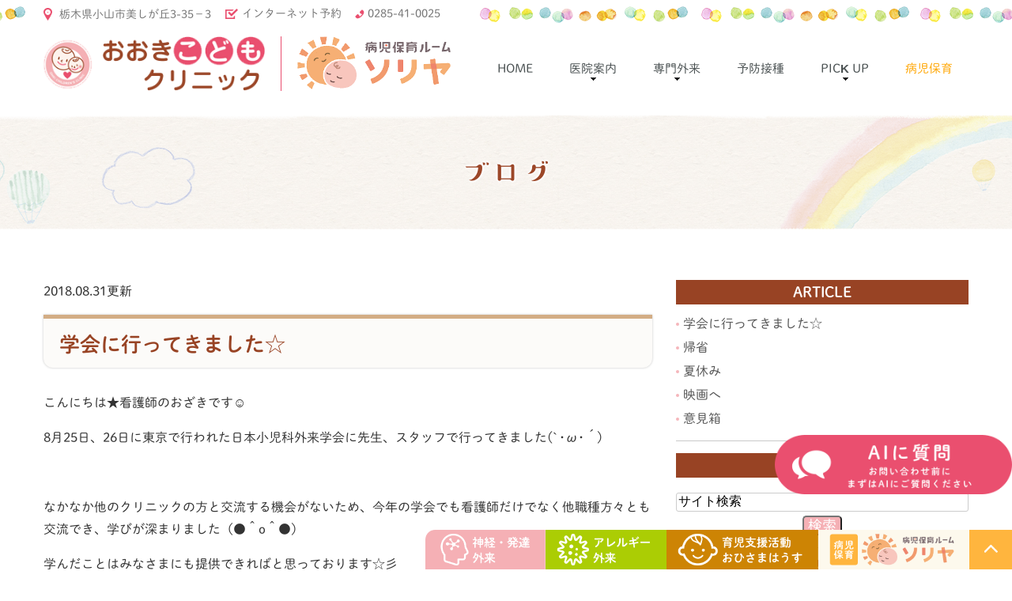

--- FILE ---
content_type: text/html; charset=UTF-8
request_url: http://www.ohkiclinic.com/blog/case/2018/08/
body_size: 9038
content:
<!DOCTYPE html>
<html lang="ja" prefix="og: http://ogp.me/ns#">
    <head>
        <meta charset="UTF-8">
        <title>ブログ | 2018年8月</title>
        <meta name="description" content="ブログ | 2018年8月。小山市で子どもの風邪やインフルエンザ、おたふくかぜの治療や予防接種なら、おおきこどもクリニックへお越しください。当院は小児科専門のクリニックとしてお子さまの治療だけではなく、食育講座やママ座談会など育児支援も行っております。">
        
        
        
        <link rel="canonical" href="http://www.ohkiclinic.com/blog/case/2018/08/">
        
        <link rel="alternate" type="application/atom+xml" title="Atom" href="/blog/atom.xml"/>
        
        <meta name="viewport" content="width=device-width, initial-scale=1.0, minimum-scale=1.0, maximum-scale=1.0">
        <meta name="format-detection" content="telephone=no">
        


        <link rel="icon" href="/favicon.ico">
        <link rel="stylesheet" href="http://static.plimo.com/static/common/css/static_common.min.css?20260119195145">
        <link rel="stylesheet" href="http://static.plimo.com/static/common/css/touchTouch.css?20260119195145">

        <link rel="stylesheet" href="/css/plimo_structure_6.css?20260119195145" />
        <link rel="stylesheet" href="/css/plimo_content_6.css?20260119195145" />
        
        <script type="text/javascript" src="http://typesquare.com/accessor/script/typesquare.js?2Ttpg6KeLnE%3D" charset="utf-8"></script>
<meta name="google-site-verification" content="3uWWLv3iJRhJy1l_KeKBPJvi4M6Ty5Ix_TyAZXWGKCw" />
        
    </head>
    <body id="blogBody" class="blog Category-Monthly type6 under">
        <div class="wrapper">
            <div id="header">
                <div class="top_box">
 <div class="container">
  <div class="row">
   <div class="grid_12">
    <ul class="head_contact_list">
     <li class="icon1">栃木県小山市美しが丘3-35−3</li>
     <li class="icon2">
      <a href="http://ohki.mdja.jp/" target="_blank">インターネット予約</a>
     </li>
     <li class="icon3 tel_tx">
      <span data-plimo-url="cms.plimo.com" data-plimo-tel="0285410025" data-plimo-blog-id="1352" data-plimo-token="uXuHBOT5Fzqg0WUlmLQ7KYnNpqsgJeMf6cEln0WW"><a href="tel:0285410025">0285-41-0025</a></span>
     </li>
    </ul>
   </div>
  </div>
 </div>
</div>
<div class="header_box">
 <div class="container">
  <div class="row">
   <div class="grid_12">
    <!--======================== logo ============================-->
    <h1>
     <a href="/"><img src="/asset/logo.png" alt="おおきこどもクリニック"></a>
    </h1>
<div>
     <img src="/asset/43x-removebg-preview.png" alt="病児保育ルーム">
    </div>
    <!--======================== menu ============================-->
    <nav>
     <ul class="sf-menu clearfix">
      <li>
       <a href="/">Home</a>
       <span></span>
      </li>
      <li>
       <a href="javascript:void(0)">医院案内</a>
       <span></span>
       <ul>
        <li><a href="/doctor/">医師紹介</a></li>
        <li><a href="/about/">特徴・診療時間</a></li>
        <li><a href="/ikuji_shien/">育児支援活動・おひさまはうす</a></li>
        <li><a href="/clinic/">医院ツアー・各種機器</a></li>
　　<li><a href="/blog/case/">ブログ</a></li>
       </ul>
      </li>
      <li>
       <a href="javascript:void(0)">専門外来</a>
       <span></span>
　　<ul>
        <li><a href="/allergie/">アレルギー外来</a></li>
        <li><a href="/neurology_developmental/">神経・発達外来</a></li>
       </ul>
      </li>
      <li>
       <a href="/vaccination/">予防接種</a>
       <span></span>
      </li>
      <li>
       <a href="javascript:void(0)">pick up</a>
       <span></span>
       <ul>
        <li><a href="/ikuji_shien/"> 育児支援活動・おひさまはうす</a></li>
        <li><a href="/measures/">子どものよくある病気とその対策</a></li>
        <li><a href="/faq/">病気のQ&amp;A</a></li>
  　　<li><a href="https://nomoca.net/teamlab/blackboard/ohkiclinic.html">チームラボ</a></li>
       </ul>
      </li>
      <li>
       <a href="/soriya/"><font color="#FFA500">病児保育</font></a>
       <span></span>
      </li>
     </ul>
    </nav>
   </div>
  </div>
 </div>
</div>
            </div>
            <!--//header-->
            <div id="mainimage">
                <div class="container">
            <h2>ブログ</h2>
</div>
            </div>
            <!--//mainimage-->

            
            <!--//content-top-->
            
            <div id="content" class="clearfix"><div class="contents_block container clearfix">
                
<div id="blogList" class="contentArea grid_8">


    
        
        
        
    
    <div class="entry blogcontent" itemscope itemType="http://schema.org/BlogPosting">
    <p class="date">2018.08.31更新</p>
    <h3 class="entry-title" itemprop="name"><a href="http://www.ohkiclinic.com/blog/2018/08/post-186-625888.html" itemprop="url">学会に行ってきました☆</a></h3>
    <div class="blogArea" itemprop="articleBody">
    <p>こんにちは★看護師のおざきです☺</p>
<p>8月25日、26日に東京で行われた日本小児科外来学会に先生、スタッフで行ってきました(`･&omega;･&acute;)</p>
<p>&nbsp;</p>
<p>なかなか他のクリニックの方と交流する機会がないため、今年の学会でも看護師だけでなく他職種方々とも交流でき、学びが深まりました（●＾o＾●）</p>
<p>学んだことはみなさまにも提供できればと思っております☆彡</p>
<p>&nbsp;</p>
<p>ホテルもこんな東京タワーの近くでびっくりしました！</p>
<p>こんな景色を見ながら朝食を食べられるなんて！！！</p>
<p>とても優雅でした～</p>
<p>&nbsp;</p>
<p>今度近くに行った時には久々に東京タワーにのぼりたいです!(^^)!</p><br /><br /><p><img class="specified_size" src="http://www.ohkiclinic.com/images_mt/pic20180831122758_0.jpg" alt="pic20180831122758_0.jpg" data-amp-img-width="320" data-amp-img-height="320" /></p>
    </div>
    <!--//blogArea-->

    <p class="contributor" >投稿者: <span class="author">おおきこどもクリニック</span></p>



</div>


    
        
        
        
    
    <div class="entry blogcontent" itemscope itemType="http://schema.org/BlogPosting">
    <p class="date">2018.08.23更新</p>
    <h3 class="entry-title" itemprop="name"><a href="http://www.ohkiclinic.com/blog/2018/08/post-185-624204.html" itemprop="url">帰省</a></h3>
    <div class="blogArea" itemprop="articleBody">
    <p>こんにちは 若木です！</p>
<p> 夏休み 帰省された方もたくさんいらしたかと思います。我が家は、毎年 車で愛知県の主人の実家に帰省します。今回は 車で、行きは約7時間と順調なドライブでしたが・・・帰りは何度も渋滞にはまり、休憩を入れて約11時間もかかりましたo(T^T)o  車中では、特別に見放題のＤＶＤ鑑賞も 見飽き・・・特別に食べ放題のお菓子も ついには満腹中枢が赤信号を出し・・・特別づくしのネタの尽きた11時間は ドライブ好きの子供たちも さすがに飽きました(&acute;д｀&iota;)</p>
<p> 名古屋アンパンマンミュージアムに行ったり、花火をしたり、なかなか会えない祖父母や親戚と過ごせた夏休みは たくさんの思い出を作れました(・&forall;・) </p>
<p> 残り少ない夏休み、体調に気をつけてお過ごしください！</p><br /><br /><p><img class="specified_size" src="http://www.ohkiclinic.com/images_mt/pic20180823124549_0.JPG" alt="pic20180823124549_0.JPG" data-amp-img-width="2160" data-amp-img-height="3840" /></p>
    </div>
    <!--//blogArea-->

    <p class="contributor" >投稿者: <span class="author">おおきこどもクリニック</span></p>



</div>


    
        
        
        
    
    <div class="entry blogcontent" itemscope itemType="http://schema.org/BlogPosting">
    <p class="date">2018.08.17更新</p>
    <h3 class="entry-title" itemprop="name"><a href="http://www.ohkiclinic.com/blog/2018/08/post-184-622858.html" itemprop="url">夏休み</a></h3>
    <div class="blogArea" itemprop="articleBody">
    <p>今週は外出された方も多くいらっしゃると思いますが、お天気は大丈夫でしたか？</p>
<p>遠くに住んでいる親戚、家族と過ごせる夏休み。昔は1か月くらい一緒に過ごしていた甥っ子も中学生になり、今年は数日しか会えませんでした(;_;) それぞれの生活が出来ていくんだなあとしみじみ。</p>
<p>実母も元気で、皆が集まれるうちに旅行に行こう！！と早くも来年に気持ちを向けています(*&acute;&omega;｀*)</p>
<p>夏の疲れが出てきますので身体に優しいものを食べたり、マッサージをしてママ達も労わっていきましょう☆</p><br /><br /><p><img class="specified_size" src="http://www.ohkiclinic.com/images_mt/pic20180817130015_0.JPG" alt="pic20180817130015_0.JPG" data-amp-img-width="960" data-amp-img-height="1280" /></p>
    </div>
    <!--//blogArea-->

    <p class="contributor" >投稿者: <span class="author">おおきこどもクリニック</span></p>



</div>


    
        
        
        
    
    <div class="entry blogcontent" itemscope itemType="http://schema.org/BlogPosting">
    <p class="date">2018.08.10更新</p>
    <h3 class="entry-title" itemprop="name"><a href="http://www.ohkiclinic.com/blog/2018/08/post-183-621692.html" itemprop="url">映画へ</a></h3>
    <div class="blogArea" itemprop="articleBody">
    <p>こんにちは。受付の髙田です。</p>
<p>&nbsp;</p>
<p>皆様、夏休みはいかがお過ごしでしょうか。</p>
<p>&nbsp;</p>
<p>私は、先日久しぶりに息子と映画インクレディブルファミリーを観に行きました♪</p>
<p>&nbsp;</p>
<p>息子は楽しみにしていましたが、私は付き添いのつもりで、寝ちゃうかな～なんて思っていたのですが･･･とっても面白くて！末っ子のジャックジャックが可愛いんです( *&acute;艸｀)息子と一緒に大笑いしながら楽しめました♡</p>
<p>&nbsp;</p>
<p>インクレディブルファミリーおすすめです♡</p>
<p>&nbsp;</p>
<p>まだまだ暑い日が続きますね(;&acute;Д｀)体調にお気を付けてお過ごしください。</p>
<p>&nbsp;</p>
<p>&nbsp;</p>
<p>&nbsp;</p>
    </div>
    <!--//blogArea-->

    <p class="contributor" >投稿者: <span class="author">おおきこどもクリニック</span></p>



</div>


    
        
        
        
    
    <div class="entry blogcontent" itemscope itemType="http://schema.org/BlogPosting">
    <p class="date">2018.08.07更新</p>
    <h3 class="entry-title" itemprop="name"><a href="http://www.ohkiclinic.com/blog/2018/08/post-182-620918.html" itemprop="url">意見箱</a></h3>
    <div class="blogArea" itemprop="articleBody">
    <p>こんにちは。看護師長の箕輪です。</p>
<p>皆さん、夏休み中はどのようにお過ごしですか？私は、今年も尚仁沢へ行ってきました。水が流れる音を聞き、冷たい湧水をいただいて涼を取りました。まだまだ暑い日が続きますので、お身体を大切にしながら、楽しい夏をお過ごしください。</p>
<p>&nbsp;さて、クリニックでは、患者様の声を聞かせていただきたいと思い、「ご意見箱」を設置しました。患者様が感じたこと、お気づきになられたこと、スタッフへの感想など何でもけっこうです。用紙は待合室、中待合室、処置室吸入コーナーの３箇所にございます。いただいたご意見に関しましては、真摯に受け止めて回答させていただきます。ぜひ、患者様の声をお聞かせください。</p><br /><br /><p><img class="specified_size" src="http://www.ohkiclinic.com/images_mt/pic20180807193852_0.jpg" alt="pic20180807193852_0.jpg" data-amp-img-width="1920" data-amp-img-height="1440" /></p>
    </div>
    <!--//blogArea-->

    <p class="contributor" >投稿者: <span class="author">おおきこどもクリニック</span></p>



</div>


    
        
        
        
    
    <div class="entry blogcontent" itemscope itemType="http://schema.org/BlogPosting">
    <p class="date">2018.08.01更新</p>
    <h3 class="entry-title" itemprop="name"><a href="http://www.ohkiclinic.com/blog/2018/08/post-181-619379.html" itemprop="url">送別会</a></h3>
    <div class="blogArea" itemprop="articleBody">
    <p>看護師の捧さんが7月で退職されました。</p>
<p>小児科経験豊富で細やかな気遣いのできる優秀な看護師さんでした<img class="icon_imgs" title="笑う" src="http://static.plimo.com/static/emotions/Feeling/smile.gif" alt="笑う" border="0" /></p>
<p>今回は、転居に伴い残念ながら退職されますが、またどこかで小児医療に携わってくれることを期待します。</p>
<p>長い間おつかれさまでした。ありがとうございました。　<img class="icon_imgs" title="hand" src="http://static.plimo.com/static/emotions/Feeling/hnd.gif" alt="hand" border="0" /><img class="specified_size" src="http://www.ohkiclinic.com/asset/1ee8d8f626373a74e6f03b30080bb0ff30b7ebe4.jpeg" alt="送別会" width="569" height="427" data-amp-img-width="2880" data-amp-img-height="2160" /></p>
<p>写真は送別会の一コマです。　　　　院長</p>
    </div>
    <!--//blogArea-->

    <p class="contributor" >投稿者: <span class="author">おおきこどもクリニック</span></p>



</div>




<div id="pagenation">
<div class="clearfix inner">
    
    
    
    <ul>
    <li class="active"><a href="/blog/case/2018/08/index.html">1</a></li>
    </ul>
    
    
</div>
</div>
<!--//pagenation-->

</div>
<!--//contentArea-->


<div class="blogside grid_4">
<div class="archiveBox" id="archiveLatest">
    <h3>ARTICLE</h3>
    <ul class="list m_15">
    
    
        <li><a href="http://www.ohkiclinic.com/blog/2018/08/post-186-625888.html">学会に行ってきました☆</a></li>
    
        <li><a href="http://www.ohkiclinic.com/blog/2018/08/post-185-624204.html">帰省</a></li>
    
        <li><a href="http://www.ohkiclinic.com/blog/2018/08/post-184-622858.html">夏休み</a></li>
    
        <li><a href="http://www.ohkiclinic.com/blog/2018/08/post-183-621692.html">映画へ</a></li>
    
        <li><a href="http://www.ohkiclinic.com/blog/2018/08/post-182-620918.html">意見箱</a></li>
    
    
    </ul>
</div>
<hr class="m_15" />
<div class="archiveBox m_15" id="archiveSearch">
    <h3>SEARCH</h3>
    <form action="http://www.google.co.jp/search" method="get" class="blog_search_form">
        <span class="blog_search_input"><input class="base_border_color searchInput" type="text" onfocus="if(this.value == 'サイト検索') this.value='';" onblur="if(this.value == '') this.value='サイト検索';" value="サイト検索" name="q"></span>
        <span class="blog_search_submit"><input class="base_bg_color_1 btn" type="submit" value="検索"></span>
        <input type="hidden" value="UTF-8" name="ie">
        <input type="hidden" value="UTF-8" name="oe">
        <input type="hidden" value="ja" name="hl">
        <input type="hidden" value="www.ohkiclinic.com" name="sitesearch">
    </form>
</div>

<hr class="m_15" />

<div class="archiveBox" id="archiveMonth">
    <h3>ARCHIVE</h3>
    <ul class="list m_15">
    
        
    
        
        
        <li><a href="http://www.ohkiclinic.com/blog/case/2025/12/">2025年12月</a><span class="category_count_block">&nbsp;(3)</span></li>
    
        
        
        <li><a href="http://www.ohkiclinic.com/blog/case/2025/10/">2025年10月</a><span class="category_count_block">&nbsp;(1)</span></li>
    
        
        
        <li><a href="http://www.ohkiclinic.com/blog/case/2025/08/">2025年08月</a><span class="category_count_block">&nbsp;(1)</span></li>
    
        
        
        <li><a href="http://www.ohkiclinic.com/blog/case/2025/06/">2025年06月</a><span class="category_count_block">&nbsp;(1)</span></li>
    
        
        
        <li><a href="http://www.ohkiclinic.com/blog/case/2025/05/">2025年05月</a><span class="category_count_block">&nbsp;(3)</span></li>
    
        
        
        <li><a href="http://www.ohkiclinic.com/blog/case/2025/04/">2025年04月</a><span class="category_count_block">&nbsp;(3)</span></li>
    
        
        
        <li><a href="http://www.ohkiclinic.com/blog/case/2025/03/">2025年03月</a><span class="category_count_block">&nbsp;(1)</span></li>
    
        
        
        <li><a href="http://www.ohkiclinic.com/blog/case/2025/02/">2025年02月</a><span class="category_count_block">&nbsp;(1)</span></li>
    
        
        
        <li><a href="http://www.ohkiclinic.com/blog/case/2025/01/">2025年01月</a><span class="category_count_block">&nbsp;(4)</span></li>
    
        
        
        <li><a href="http://www.ohkiclinic.com/blog/case/2024/12/">2024年12月</a><span class="category_count_block">&nbsp;(2)</span></li>
    
        
        
        <li><a href="http://www.ohkiclinic.com/blog/case/2024/11/">2024年11月</a><span class="category_count_block">&nbsp;(7)</span></li>
    
        
        
        <li><a href="http://www.ohkiclinic.com/blog/case/2024/10/">2024年10月</a><span class="category_count_block">&nbsp;(1)</span></li>
    
        
        
        <li><a href="http://www.ohkiclinic.com/blog/case/2024/09/">2024年09月</a><span class="category_count_block">&nbsp;(4)</span></li>
    
        
        
        <li><a href="http://www.ohkiclinic.com/blog/case/2024/08/">2024年08月</a><span class="category_count_block">&nbsp;(2)</span></li>
    
        
        
        <li><a href="http://www.ohkiclinic.com/blog/case/2024/07/">2024年07月</a><span class="category_count_block">&nbsp;(4)</span></li>
    
        
        
        <li><a href="http://www.ohkiclinic.com/blog/case/2024/06/">2024年06月</a><span class="category_count_block">&nbsp;(2)</span></li>
    
        
        
        <li><a href="http://www.ohkiclinic.com/blog/case/2024/05/">2024年05月</a><span class="category_count_block">&nbsp;(1)</span></li>
    
        
        
        <li><a href="http://www.ohkiclinic.com/blog/case/2024/04/">2024年04月</a><span class="category_count_block">&nbsp;(2)</span></li>
    
        
        
        <li><a href="http://www.ohkiclinic.com/blog/case/2024/02/">2024年02月</a><span class="category_count_block">&nbsp;(1)</span></li>
    
        
        
        <li><a href="http://www.ohkiclinic.com/blog/case/2023/10/">2023年10月</a><span class="category_count_block">&nbsp;(1)</span></li>
    
        
        
        <li><a href="http://www.ohkiclinic.com/blog/case/2023/04/">2023年04月</a><span class="category_count_block">&nbsp;(1)</span></li>
    
        
        
        <li><a href="http://www.ohkiclinic.com/blog/case/2023/03/">2023年03月</a><span class="category_count_block">&nbsp;(2)</span></li>
    
        
        
        <li><a href="http://www.ohkiclinic.com/blog/case/2023/02/">2023年02月</a><span class="category_count_block">&nbsp;(2)</span></li>
    
        
        
        <li><a href="http://www.ohkiclinic.com/blog/case/2022/11/">2022年11月</a><span class="category_count_block">&nbsp;(1)</span></li>
    
        
        
        <li><a href="http://www.ohkiclinic.com/blog/case/2022/09/">2022年09月</a><span class="category_count_block">&nbsp;(1)</span></li>
    
        
        
        <li><a href="http://www.ohkiclinic.com/blog/case/2022/07/">2022年07月</a><span class="category_count_block">&nbsp;(1)</span></li>
    
        
        
        <li><a href="http://www.ohkiclinic.com/blog/case/2022/06/">2022年06月</a><span class="category_count_block">&nbsp;(3)</span></li>
    
        
        
        <li><a href="http://www.ohkiclinic.com/blog/case/2022/05/">2022年05月</a><span class="category_count_block">&nbsp;(2)</span></li>
    
        
        
        <li><a href="http://www.ohkiclinic.com/blog/case/2022/01/">2022年01月</a><span class="category_count_block">&nbsp;(1)</span></li>
    
        
        
        <li><a href="http://www.ohkiclinic.com/blog/case/2021/12/">2021年12月</a><span class="category_count_block">&nbsp;(1)</span></li>
    
        
        
        <li><a href="http://www.ohkiclinic.com/blog/case/2021/11/">2021年11月</a><span class="category_count_block">&nbsp;(2)</span></li>
    
        
        
        <li><a href="http://www.ohkiclinic.com/blog/case/2021/10/">2021年10月</a><span class="category_count_block">&nbsp;(1)</span></li>
    
        
        
        <li><a href="http://www.ohkiclinic.com/blog/case/2021/09/">2021年09月</a><span class="category_count_block">&nbsp;(1)</span></li>
    
        
        
        <li><a href="http://www.ohkiclinic.com/blog/case/2021/08/">2021年08月</a><span class="category_count_block">&nbsp;(2)</span></li>
    
        
        
        <li><a href="http://www.ohkiclinic.com/blog/case/2021/07/">2021年07月</a><span class="category_count_block">&nbsp;(2)</span></li>
    
        
        
        <li><a href="http://www.ohkiclinic.com/blog/case/2021/06/">2021年06月</a><span class="category_count_block">&nbsp;(3)</span></li>
    
        
        
        <li><a href="http://www.ohkiclinic.com/blog/case/2021/05/">2021年05月</a><span class="category_count_block">&nbsp;(3)</span></li>
    
        
        
        <li><a href="http://www.ohkiclinic.com/blog/case/2021/04/">2021年04月</a><span class="category_count_block">&nbsp;(3)</span></li>
    
        
        
        <li><a href="http://www.ohkiclinic.com/blog/case/2021/03/">2021年03月</a><span class="category_count_block">&nbsp;(2)</span></li>
    
        
        
        <li><a href="http://www.ohkiclinic.com/blog/case/2021/02/">2021年02月</a><span class="category_count_block">&nbsp;(3)</span></li>
    
        
        
        <li><a href="http://www.ohkiclinic.com/blog/case/2021/01/">2021年01月</a><span class="category_count_block">&nbsp;(3)</span></li>
    
        
        
        <li><a href="http://www.ohkiclinic.com/blog/case/2020/12/">2020年12月</a><span class="category_count_block">&nbsp;(5)</span></li>
    
        
        
        <li><a href="http://www.ohkiclinic.com/blog/case/2020/11/">2020年11月</a><span class="category_count_block">&nbsp;(2)</span></li>
    
        
        
        <li><a href="http://www.ohkiclinic.com/blog/case/2020/10/">2020年10月</a><span class="category_count_block">&nbsp;(2)</span></li>
    
        
        
        <li><a href="http://www.ohkiclinic.com/blog/case/2020/09/">2020年09月</a><span class="category_count_block">&nbsp;(2)</span></li>
    
        
        
        <li><a href="http://www.ohkiclinic.com/blog/case/2020/08/">2020年08月</a><span class="category_count_block">&nbsp;(3)</span></li>
    
        
        
        <li><a href="http://www.ohkiclinic.com/blog/case/2020/07/">2020年07月</a><span class="category_count_block">&nbsp;(1)</span></li>
    
        
        
        <li><a href="http://www.ohkiclinic.com/blog/case/2020/06/">2020年06月</a><span class="category_count_block">&nbsp;(3)</span></li>
    
        
        
        <li><a href="http://www.ohkiclinic.com/blog/case/2020/05/">2020年05月</a><span class="category_count_block">&nbsp;(4)</span></li>
    
        
        
        <li><a href="http://www.ohkiclinic.com/blog/case/2020/04/">2020年04月</a><span class="category_count_block">&nbsp;(4)</span></li>
    
        
        
        <li><a href="http://www.ohkiclinic.com/blog/case/2020/03/">2020年03月</a><span class="category_count_block">&nbsp;(4)</span></li>
    
        
        
        <li><a href="http://www.ohkiclinic.com/blog/case/2020/02/">2020年02月</a><span class="category_count_block">&nbsp;(3)</span></li>
    
        
        
        <li><a href="http://www.ohkiclinic.com/blog/case/2019/12/">2019年12月</a><span class="category_count_block">&nbsp;(2)</span></li>
    
        
        
        <li><a href="http://www.ohkiclinic.com/blog/case/2019/11/">2019年11月</a><span class="category_count_block">&nbsp;(3)</span></li>
    
        
        
        <li><a href="http://www.ohkiclinic.com/blog/case/2019/10/">2019年10月</a><span class="category_count_block">&nbsp;(2)</span></li>
    
        
        
        <li><a href="http://www.ohkiclinic.com/blog/case/2019/09/">2019年09月</a><span class="category_count_block">&nbsp;(4)</span></li>
    
        
        
        <li><a href="http://www.ohkiclinic.com/blog/case/2019/08/">2019年08月</a><span class="category_count_block">&nbsp;(2)</span></li>
    
        
        
        <li><a href="http://www.ohkiclinic.com/blog/case/2019/07/">2019年07月</a><span class="category_count_block">&nbsp;(4)</span></li>
    
        
        
        <li><a href="http://www.ohkiclinic.com/blog/case/2019/06/">2019年06月</a><span class="category_count_block">&nbsp;(5)</span></li>
    
        
        
        <li><a href="http://www.ohkiclinic.com/blog/case/2019/05/">2019年05月</a><span class="category_count_block">&nbsp;(2)</span></li>
    
        
        
        <li><a href="http://www.ohkiclinic.com/blog/case/2019/04/">2019年04月</a><span class="category_count_block">&nbsp;(4)</span></li>
    
        
        
        <li><a href="http://www.ohkiclinic.com/blog/case/2019/03/">2019年03月</a><span class="category_count_block">&nbsp;(3)</span></li>
    
        
        
        <li><a href="http://www.ohkiclinic.com/blog/case/2019/02/">2019年02月</a><span class="category_count_block">&nbsp;(6)</span></li>
    
        
        
        <li><a href="http://www.ohkiclinic.com/blog/case/2019/01/">2019年01月</a><span class="category_count_block">&nbsp;(5)</span></li>
    
        
        
        <li><a href="http://www.ohkiclinic.com/blog/case/2018/12/">2018年12月</a><span class="category_count_block">&nbsp;(5)</span></li>
    
        
        
        <li><a href="http://www.ohkiclinic.com/blog/case/2018/11/">2018年11月</a><span class="category_count_block">&nbsp;(5)</span></li>
    
        
        
        <li><a href="http://www.ohkiclinic.com/blog/case/2018/10/">2018年10月</a><span class="category_count_block">&nbsp;(3)</span></li>
    
        
        
        <li><a href="http://www.ohkiclinic.com/blog/case/2018/09/">2018年09月</a><span class="category_count_block">&nbsp;(5)</span></li>
    
        
        
        <li><a href="http://www.ohkiclinic.com/blog/case/2018/08/">2018年08月</a><span class="category_count_block">&nbsp;(6)</span></li>
    
        
        
        <li><a href="http://www.ohkiclinic.com/blog/case/2018/07/">2018年07月</a><span class="category_count_block">&nbsp;(4)</span></li>
    
        
        
        <li><a href="http://www.ohkiclinic.com/blog/case/2018/06/">2018年06月</a><span class="category_count_block">&nbsp;(5)</span></li>
    
        
        
        <li><a href="http://www.ohkiclinic.com/blog/case/2018/05/">2018年05月</a><span class="category_count_block">&nbsp;(4)</span></li>
    
        
        
        <li><a href="http://www.ohkiclinic.com/blog/case/2018/04/">2018年04月</a><span class="category_count_block">&nbsp;(3)</span></li>
    
        
        
        <li><a href="http://www.ohkiclinic.com/blog/case/2018/03/">2018年03月</a><span class="category_count_block">&nbsp;(4)</span></li>
    
        
        
        <li><a href="http://www.ohkiclinic.com/blog/case/2018/02/">2018年02月</a><span class="category_count_block">&nbsp;(4)</span></li>
    
        
        
        <li><a href="http://www.ohkiclinic.com/blog/case/2018/01/">2018年01月</a><span class="category_count_block">&nbsp;(3)</span></li>
    
        
        
        <li><a href="http://www.ohkiclinic.com/blog/case/2017/12/">2017年12月</a><span class="category_count_block">&nbsp;(4)</span></li>
    
        
        
        <li><a href="http://www.ohkiclinic.com/blog/case/2017/11/">2017年11月</a><span class="category_count_block">&nbsp;(2)</span></li>
    
        
        
        <li><a href="http://www.ohkiclinic.com/blog/case/2017/10/">2017年10月</a><span class="category_count_block">&nbsp;(5)</span></li>
    
        
        
        <li><a href="http://www.ohkiclinic.com/blog/case/2017/09/">2017年09月</a><span class="category_count_block">&nbsp;(5)</span></li>
    
        
        
        <li><a href="http://www.ohkiclinic.com/blog/case/2017/08/">2017年08月</a><span class="category_count_block">&nbsp;(4)</span></li>
    
        
        
        <li><a href="http://www.ohkiclinic.com/blog/case/2017/07/">2017年07月</a><span class="category_count_block">&nbsp;(3)</span></li>
    
        
        
        <li><a href="http://www.ohkiclinic.com/blog/case/2017/06/">2017年06月</a><span class="category_count_block">&nbsp;(5)</span></li>
    
        
        
        <li><a href="http://www.ohkiclinic.com/blog/case/2017/05/">2017年05月</a><span class="category_count_block">&nbsp;(3)</span></li>
    
        
        
        <li><a href="http://www.ohkiclinic.com/blog/case/2017/04/">2017年04月</a><span class="category_count_block">&nbsp;(4)</span></li>
    
        
        
        <li><a href="http://www.ohkiclinic.com/blog/case/2017/03/">2017年03月</a><span class="category_count_block">&nbsp;(5)</span></li>
    
        
        
        <li><a href="http://www.ohkiclinic.com/blog/case/2017/02/">2017年02月</a><span class="category_count_block">&nbsp;(4)</span></li>
    
        
        
        <li><a href="http://www.ohkiclinic.com/blog/case/2017/01/">2017年01月</a><span class="category_count_block">&nbsp;(4)</span></li>
    
        
        
        <li><a href="http://www.ohkiclinic.com/blog/case/2016/12/">2016年12月</a><span class="category_count_block">&nbsp;(4)</span></li>
    
        
        
        <li><a href="http://www.ohkiclinic.com/blog/case/2016/11/">2016年11月</a><span class="category_count_block">&nbsp;(4)</span></li>
    
        
        
        <li><a href="http://www.ohkiclinic.com/blog/case/2016/10/">2016年10月</a><span class="category_count_block">&nbsp;(3)</span></li>
    
        
        
        <li><a href="http://www.ohkiclinic.com/blog/case/2016/09/">2016年09月</a><span class="category_count_block">&nbsp;(5)</span></li>
    
        
        
        <li><a href="http://www.ohkiclinic.com/blog/case/2016/08/">2016年08月</a><span class="category_count_block">&nbsp;(4)</span></li>
    
        
        
        <li><a href="http://www.ohkiclinic.com/blog/case/2016/07/">2016年07月</a><span class="category_count_block">&nbsp;(7)</span></li>
    
        
        
        <li><a href="http://www.ohkiclinic.com/blog/case/2016/06/">2016年06月</a><span class="category_count_block">&nbsp;(4)</span></li>
    
        
        
        <li><a href="http://www.ohkiclinic.com/blog/case/2016/05/">2016年05月</a><span class="category_count_block">&nbsp;(4)</span></li>
    
        
        
        <li><a href="http://www.ohkiclinic.com/blog/case/2016/04/">2016年04月</a><span class="category_count_block">&nbsp;(6)</span></li>
    
        
        
        <li><a href="http://www.ohkiclinic.com/blog/case/2016/03/">2016年03月</a><span class="category_count_block">&nbsp;(4)</span></li>
    
        
        
        <li><a href="http://www.ohkiclinic.com/blog/case/2016/02/">2016年02月</a><span class="category_count_block">&nbsp;(5)</span></li>
    
        
        
        <li><a href="http://www.ohkiclinic.com/blog/case/2016/01/">2016年01月</a><span class="category_count_block">&nbsp;(4)</span></li>
    
        
        
        <li><a href="http://www.ohkiclinic.com/blog/case/2015/12/">2015年12月</a><span class="category_count_block">&nbsp;(3)</span></li>
    
        
        
        <li><a href="http://www.ohkiclinic.com/blog/case/2015/11/">2015年11月</a><span class="category_count_block">&nbsp;(4)</span></li>
    
        
        
        <li><a href="http://www.ohkiclinic.com/blog/case/2015/10/">2015年10月</a><span class="category_count_block">&nbsp;(5)</span></li>
    
        
        
        <li><a href="http://www.ohkiclinic.com/blog/case/2015/09/">2015年09月</a><span class="category_count_block">&nbsp;(5)</span></li>
    
        
        
        <li><a href="http://www.ohkiclinic.com/blog/case/2015/08/">2015年08月</a><span class="category_count_block">&nbsp;(5)</span></li>
    
        
        
        <li><a href="http://www.ohkiclinic.com/blog/case/2015/07/">2015年07月</a><span class="category_count_block">&nbsp;(5)</span></li>
    
        
        
        <li><a href="http://www.ohkiclinic.com/blog/case/2015/06/">2015年06月</a><span class="category_count_block">&nbsp;(1)</span></li>
    
        
        
        <li><a href="http://www.ohkiclinic.com/blog/case/2015/03/">2015年03月</a><span class="category_count_block">&nbsp;(2)</span></li>
    
        
        
        <li><a href="http://www.ohkiclinic.com/blog/case/2015/02/">2015年02月</a><span class="category_count_block">&nbsp;(1)</span></li>
    
        
        
        <li><a href="http://www.ohkiclinic.com/blog/case/2014/12/">2014年12月</a><span class="category_count_block">&nbsp;(2)</span></li>
    
        
        
        <li><a href="http://www.ohkiclinic.com/blog/case/2014/10/">2014年10月</a><span class="category_count_block">&nbsp;(1)</span></li>
    
        
        
        <li><a href="http://www.ohkiclinic.com/blog/case/2014/08/">2014年08月</a><span class="category_count_block">&nbsp;(1)</span></li>
    
        
        
        <li><a href="http://www.ohkiclinic.com/blog/case/2014/07/">2014年07月</a><span class="category_count_block">&nbsp;(3)</span></li>
    
        
        
        <li><a href="http://www.ohkiclinic.com/blog/case/2014/04/">2014年04月</a><span class="category_count_block">&nbsp;(2)</span></li>
    
        
        
        <li><a href="http://www.ohkiclinic.com/blog/case/2014/03/">2014年03月</a><span class="category_count_block">&nbsp;(1)</span></li>
    
        
        
        <li><a href="http://www.ohkiclinic.com/blog/case/2014/01/">2014年01月</a><span class="category_count_block">&nbsp;(1)</span></li>
    
        
        
        <li><a href="http://www.ohkiclinic.com/blog/case/2013/12/">2013年12月</a><span class="category_count_block">&nbsp;(1)</span></li>
    
        
        
        <li><a href="http://www.ohkiclinic.com/blog/case/2013/11/">2013年11月</a><span class="category_count_block">&nbsp;(1)</span></li>
    
        
        
        <li><a href="http://www.ohkiclinic.com/blog/case/2013/10/">2013年10月</a><span class="category_count_block">&nbsp;(1)</span></li>
    
        
        
        <li><a href="http://www.ohkiclinic.com/blog/case/2013/08/">2013年08月</a><span class="category_count_block">&nbsp;(2)</span></li>
    
        
        
        <li><a href="http://www.ohkiclinic.com/blog/case/2013/07/">2013年07月</a><span class="category_count_block">&nbsp;(3)</span></li>
    
        
        
        <li><a href="http://www.ohkiclinic.com/blog/case/2013/06/">2013年06月</a><span class="category_count_block">&nbsp;(2)</span></li>
    
        
        
        <li><a href="http://www.ohkiclinic.com/blog/case/2013/05/">2013年05月</a><span class="category_count_block">&nbsp;(4)</span></li>
    
        
        
        <li><a href="http://www.ohkiclinic.com/blog/case/2013/04/">2013年04月</a><span class="category_count_block">&nbsp;(2)</span></li>
    
        
        
        <li><a href="http://www.ohkiclinic.com/blog/case/2013/03/">2013年03月</a><span class="category_count_block">&nbsp;(5)</span></li>
    
        
        
        <li><a href="http://www.ohkiclinic.com/blog/case/2013/02/">2013年02月</a><span class="category_count_block">&nbsp;(2)</span></li>
    
        
        
        <li><a href="http://www.ohkiclinic.com/blog/case/2013/01/">2013年01月</a><span class="category_count_block">&nbsp;(4)</span></li>
    
        
        
        <li><a href="http://www.ohkiclinic.com/blog/case/2012/12/">2012年12月</a><span class="category_count_block">&nbsp;(1)</span></li>
    
        
        
        <li><a href="http://www.ohkiclinic.com/blog/case/2012/11/">2012年11月</a><span class="category_count_block">&nbsp;(1)</span></li>
    

    
    </ul>

</div>

<hr class="m_15" />



<div class="archiveBox" id="archiveCategory">
    <h3>CATEGORY</h3>
    
    <ul class="list m_15">
        
    

    </ul>
</div>


</div>
<!--//blogside-->

            </div></div>
            <!--//content-->
                
            <div id="content-bottom" class="clearfix"><div class="contents_block container clearfix">
                <ul class="rollover clearfix">
<li><a href="/blog/case/"><img src="/asset/contents_bn01.jpg" alt="おおきこどもクリニック オフィシャルブログ おおきこどもBLOG"></a></li>
<li><a target="_blank" href="https://www.facebook.com/Ookikodomokurinikku"><img src="/asset/contents_bn02.jpg" alt="Facebook"></a></li>
<li><a href="http://ohki.mdja.jp/" target="_blank"><img src="/asset/contents_bn03.jpg" alt="インターネット予約はこちら"></a></li><li><div class="mt20"><a href="http://www.ohkiclinic.com/soriya/" target="_blank"><img src="http://www.ohkiclinic.com/asset/soriya_banner_202305.png" style="margin-top: 30;" alt="病児保育ルーム ソリヤ"></a></div></li></ul>
            </div></div>
            <!--//content-bottom-->

            <div id="side">
                <div class="test_popup">
	<button id="open-chatbot" class="topbnr1">
		<img class="pc" src="http://www.ohkiclinic.com/asset/fixed_ai_pc.png">
		<img class="sp" src="http://www.ohkiclinic.com/asset/fixed_ai_sp.png">
	</button>
	<script
		src="https://console.nomoca-ai.com/api/chatbot?bid=NDI3MTM5NTItNjU3MS01OGYxLTVmN2ItZmY2MWEzMmY5NTBkOkJvdDoyNTQ=&open_trigger=banner">
	</script>
</div>
            </div>
            <!--//side-->

            <div id="footer">
                <div class="container">
    <div class="row">
     <div class="grid_3">
      <h4 class="footer_title m_21">Copyright</h4>
      <div class="copyright">小山市で予防接種が行える小児科、おおきこどもクリニック<br><br>&copy; おおきこどもクリニック</div>
      
      <div class="footer_sitemap"><a href="/sitemap.html">&gt;SITEMAP</a></div>
      
      <p class="footer_contact tel_txt">Telephone: <span data-plimo-url="cms.plimo.com" data-plimo-tel="0285410025" data-plimo-blog-id="1352" data-plimo-token="uXuHBOT5Fzqg0WUlmLQ7KYnNpqsgJeMf6cEln0WW"><a href="tel:0285410025">0285-41-0025</a></span></p>
     </div>
     <div class="grid_3">
      <h4 class="footer_title m_21">Clinic</h4>
      <ul class="list m_30">
       <li><a href="/">HOME</a></li>
       <li><a href="/about/">医院紹介</a></li>
       <li><a href="/ikuji_shien/">育児支援活動</a></li>
       <li><a href="/doctor/">医師紹介</a></li>
       <li><a href="/clinic/">医院ツアー・各種機器</a></li>
       <li><a target="_blank" href="https://www.facebook.com/Ookikodomokurinikku">Facebook</a></li>
      </ul>
     </div>
<ul class="footer_bnr">
  <li class="footer_bnr1">
   <a href="http://www.ohkiclinic.com/neurology_developmental/" target="_blank">
    <img class="pc" src="http://www.ohkiclinic.com/asset/fixed_bnr01_pc.png">
    <img class="sp" src="http://www.ohkiclinic.com/asset/fixed_bnr01_sp.png">
  </a>
  </li>
  <li class="footer_bnr2">
    <a href="http://www.ohkiclinic.com/allergie/" target="_blank">
     <img class="pc" src="http://www.ohkiclinic.com/asset/fixed_bnr02_pc.png">
     <img class="sp" src="http://www.ohkiclinic.com/asset/fixed_bnr02_sp.png">
   </a>
   </li>
   <li class="footer_bnr3">
    <a href="http://www.ohkiclinic.com/ikuji_shien/" target="_blank">
     <img class="pc" src="http://www.ohkiclinic.com/asset/fixed_bnr03_pc.png">
     <img class="sp" src="http://www.ohkiclinic.com/asset/fixed_bnr03_sp.png">
   </a>
   </li>
   <li class="footer_bnr4">
   <a href="http://www.ohkiclinic.com/soriya/" target="_blank">
    <img class="pc" src="http://www.ohkiclinic.com/asset/fixed_bnr04_pc.png">
    <img class="sp" src="http://www.ohkiclinic.com/asset/fixed_bnr04_sp.png">
  </a>
  </li>
  <li class="pc">
    <a href="#" id="pcToTop">
      <img class="pc" src="http://www.ohkiclinic.com/asset/pagetop_pc.png">
    </a>
  </li>
</ul>

     <div class="grid_3">
      <h4 class="footer_title m_21">Menu</h4>
      <ul class="list m_30">
       <li><a href="/measures/">子どものよくある病気とその対策</a></li>
       <li><a href="/vaccination/">予防接種</a></li>
       <li><a href="/allergie/">アレルギー・肌のお悩み</a></li>
       <li><a href="/faq/">病気のQ&amp;A</a></li><li><a href="/soriya/">病児保育ルーム ソリヤ</a></li>
      </ul>
     </div>
     <div class="grid_3">
      <h4 class="footer_title m_21">Blog</h4>
      <ul class="list m_30">
       <li><a href="/blog/case/">おおきこどもBLOG</a></li>
      </ul>
      <h4 class="footer_title m_21">Booking</h4>
      <ul class="list m_30">
       <li><a href="http://ohki.mdja.jp/" target="_blank">インターネット予約</a></li>
      </ul>
     </div>
     
     <div class="footer-link"></div> 
    </div>
</div>
            </div>
            <!--//footer-->
        </div>
        <!--//wrapper-->
        <div class="overlay_mask"></div>

        <script type="text/javascript" src="http://static.plimo.com/static/common/js/jquery.min.js?20260119195145"></script>
        <script type="text/javascript" src="http://static.plimo.com/static/common/js/static_type_noscript_image_replace.js?20260119195145"></script>
        <script type="text/javascript" src="http://static.plimo.com/static/common/js/base.js?20260119195145"></script>
        <script type="text/javascript" src="http://static.plimo.com/static/common/js/jquery-migrate-1.1.1.js?20260119195145"></script>
        <script type="text/javascript" src="http://static.plimo.com/static/common/js/jquery.easing.1.3.js?20260119195145"></script>

    	<script type="text/javascript" src="http://static.plimo.com/static/type6/js/superfish.js?20260119195145"></script>
    	<script type="text/javascript" src="http://static.plimo.com/static/type6/js/jquery.mobilemenu.js?20260119195145"></script>
    	<script type="text/javascript" src="http://static.plimo.com/static/type6/js/camera.js?20260119195145"></script>
    	<script type="text/javascript" src="http://static.plimo.com/static/type6/js/jquery.ui.totop.js?20260119195145"></script>
    	<script type="text/javascript" src="http://static.plimo.com/static/type6/js/owl.carousel.js?20260119195145"></script>
        <script type="text/javascript" src="http://static.plimo.com/static/type6/js/script.js?20260119195145"></script>
        <script type="text/javascript" src="/js/plimo.js?20260119195145"></script>
        <script type="text/javascript" src="http://static.plimo.com/static/common/js/touchTouch.jquery.js?20260119195145"></script>
    	<!--[if (gt IE 9)|!(IE)]><!-->
        <script type="text/javascript" src="http://static.plimo.com/static/common/js/jquery.mobile.customized.min.js?20260119195145"></script>
    	<!--<![endif]-->
    	<!--[if lt IE 8]>
    		<div style=' clear: both; text-align:center; position: relative;'>
    			<a href="http://windows.microsoft.com/en-US/internet-explorer/products/ie/home?ocid=ie6_countdown_bannercode">
    				<span>You are using an outdated browser. For a faster, safer browsing experience, upgrade for free today.</span>
    			</a>
    		</div>
    	<![endif]-->
    	<!--[if lt IE 9]>
    		<script src="js/html5shiv.js"></script>
    		<link rel="stylesheet" media="screen" href="css/ie.css">
    	<![endif]-->

    	<script>
    		$(document).ready(function(){
    			$('#slider').camera({
    				height: '44%',
    				loader: true,
    				minHeight: '200px',
    				navigation: false,
    				navigationHover: false,
    				pagination:false,
    				playPause: false,
    				thumbnails: false,
    				fx: 'simpleFade'
    			});
    		});
    		$(document).ready(function() {
    			$("#owl").owlCarousel({
    				navigation : true, // Show next and prev buttons
    				slideSpeed : 300,
    				paginationSpeed : 400,
    				singleItem:true,
    				pagination: true,
    				navigation: false
    			});
    		});
    	</script>
        <div id="ext_service_tag" style="height:0; overflow:hidden;">
            

<script>
  (function(i,s,o,g,r,a,m){i['GoogleAnalyticsObject']=r;i[r]=i[r]||function(){
  (i[r].q=i[r].q||[]).push(arguments)},i[r].l=1*new Date();a=s.createElement(o),
  m=s.getElementsByTagName(o)[0];a.async=1;a.src=g;m.parentNode.insertBefore(a,m)
  })(window,document,'script','//www.google-analytics.com/analytics.js','ga');

  ga('create', 'UA-71236754-3', 'auto');
  ga('require', 'displayfeatures');
  ga('send', 'pageview');

</script>



        </div>
    </body>
</html>



--- FILE ---
content_type: text/css
request_url: http://www.ohkiclinic.com/css/plimo_structure_6.css?20260119195145
body_size: 31906
content:
/*css*/
@import "//static.plimo.com/static/type6/css/camera.css";
@import "//static.plimo.com/static/type6/css/owl.carousel.css";
@import "//static.plimo.com/static/type6/css/owl.theme.css";
@import "//static.plimo.com/static/type6/css/grid.css";
@import "//static.plimo.com/static/type6/css/font-awesome.css";
html, body {
	height: 100%;
}
body {
	background: #ebebeb;
	font: 14px/24px Verdana, "游ゴシック", YuGothic, "ヒラギノ角ゴ ProN W3", "Hiragino Kaku Gothic ProN", "メイリオ", Meiryo, sans-serif;
	color: #8c9799;
	position: relative;
	min-width: 320px;
	-webkit-text-size-adjust: none;
}
.wrapper{
	overflow-x: hidden;
}
/*Imeges*/
img {
	box-sizing: border-box;
	-moz-box-sizing: border-box;
	-webkit-box-sizing: border-box;
	height: auto;
	max-width: 100%;
}
.img_fleft {
	float: left;
	margin-right: 20px;
	margin-top: 0px;
}
.img_right {
	float: right;
	margin-left: 20px;
}
.img_top {
	margin-top: 8px;
	width: 100%;
}
/*Links*/
a {
	color: #f00;
	text-decoration: none;
}
a:hover {
	text-decoration: underline;
}
a[href^="tel:"] {
	color: inherit;
	text-decoration: none;
}
.btn {
	display: inline-block;
	background: #cd2d39;
	background: -webkit-gradient(linear, left top, left bottom, color-stop(1.00, #d83f4b), color-stop(0.00, #cd2d39));
	background: -webkit-linear-gradient(top, #d83f4b 0%, #cd2d39 100%);
	background: -moz-linear-gradient(top, #d83f4b 0%, #cd2d39 100%);
	background: -o-linear-gradient(top, #d83f4b 0%, #cd2d39 100%);
	background: -ms-linear-gradient(top, #d83f4b 0%, #cd2d39 100%);
	background: linear-gradient(top, #d83f4b 0%, #cd2d39 100%);
	font:bold 14px/24px Arial, Helvetica, sans-serif;
	color:#fff;
	display: inline-block;
	padding: 9px 35px;
	text-decoration:none;
	border-radius: 5px;
	-webkit-box-shadow: 1px 1px 6px 0px rgba(0, 0, 0, 0.25);
	moz-box-shadow: 1px 1px 6px 0px rgba(0, 0, 0, 0.25);
	box-shadow: 1px 1px 6px 0px rgba(0, 0, 0, 0.25);
	-webkit-transition: 0.3s;
	-moz-transition: 0.3s;
	-ms-transition: 0.3s;
	-o-transition: 0.3s;
	transition: 0.3s;
}
.btn:hover {
	background: #545e60;
	text-decoration: none;
}
/*Titles*/
h2 {
	color: #333f00;
	font: bold 30px/36px Arial, Helvetica, sans-serif;
	margin-bottom: 20px;
}
h3 {
	color: #f00;
	font: bold 26px/30px Arial, Helvetica, sans-serif;
	margin-bottom: 20px;
	word-wrap: break-word;
}
h4 {
	font-size: 36px;
	line-height: 43px;
	font-weight: 700;
	color: #545e60;
	margin-bottom: 30px;
	text-transform: uppercase;
}
h4.simple {
	font: bold 48px/58px Arial, Helvetica, sans-serif;
	color: #545e60;
	margin-bottom: 42px;
	text-transform: none;
}
h4.simple span {
	color: #d33541;
	vertical-align:top;
}
h4.footer_title {
	font: bold 18px/18px;
	color: #fff;
	text-transform: none;
	margin-bottom: 0px;
}
h5 {
	font-size: 16px;
	line-height: 24px;
	font-weight: 700;
	color: #545e60;
	text-transform: uppercase;
	margin-bottom: 10px;
	word-wrap: break-word
}
h6 {
	font-size: 11px;
	line-height: 21px;
	font-weight: 400;
	color: #6f7a7c;
	margin-bottom: 10px;
	text-transform: uppercase;
}
h6.simple {
	font: 18px/24px Arial, Helvetica, sans-serif;
	color: #545e60;
	margin-bottom: 8px;
	text-transform: none;
}
h2 a, h3 a, h4 a, h5 a, h6 a {
	color: inherit;
	-webkit-transition: 0.3s;
	-moz-transition: 0.3s;
	-ms-transition: 0.3s;
	-o-transition: 0.3s;
	transition: 0.3s;
}
h2 a:hover, h3 a:hover, h4 a:hover, h5 a:hover, h6 a:hover {
	color: #d33541;
	text-decoration: none;
}
.second_link:hover {
	color: #545e60;
}
hr {
	border: none;
	border-bottom: 1px solid #c9c9c9;
}
a.mail_link {
	font: 14px/24px Arial, Helvetica, sans-serif;
	color: #545e60;
	-webkit-transition: 0.3s;
	-moz-transition: 0.3s;
	-ms-transition: 0.3s;
	-o-transition: 0.3s;
	transition: 0.3s;
}
a.mail_link:hover {
	text-decoration: none;
	color: #d53543;
}
/* Indents */
p {
	margin-bottom: 23px; /*as line-height in body*/
}
.m_0 {
	margin-bottom: 0px !important;
}
.m_10 {
	margin-bottom: 10px;
}
.m_15 {
	margin-bottom: 15px;
}
.m_20 {
	margin-bottom: 20px;
}
.m_21 {
	margin-bottom: 21px !important;
}
.m_22 {
	margin-bottom: 22px !important;
}
.m_23 {
	margin-bottom: 23px;
}
- .m_25 {
margin-bottom: 25px !important;
}
.m_27 {
	margin-bottom: 27px !important;
}
.m_30 {
	margin-bottom: 30px;
}
.m_40 {
	margin-bottom: 40px;
}
.m_44 {
	margin-bottom: 44px;
}
.m_45 {
	margin-bottom: 45px;
}
.m_46 {
	margin-bottom: 46px;
}
.m_47 {
	margin-bottom: 47px;
}
.m_48 {
	margin-bottom: 48px;
}
.m_50 {
	margin-bottom: 50px;
}
.m_64 {
	margin-bottom: 64px;
}
.m_65 {
	margin-bottom: 65px;
}
.m_66 {
	margin-bottom: 66px;
}
.m_67 {
	margin-bottom: 67px;
}
.m_70 {
	margin-bottom: 70px;
}
.m_76 {
	margin-bottom: 76px;
}
/* Lists */
.list li {
	margin-top:15px;
	padding-left:12px;
	line-height: 14px;
	background: url(//static.plimo.com/static/type6/images/list_marker2.png) no-repeat 0px 6px;
}
.list li:first-child {
	margin-top:0;
}
.list li a {
	color: #fff;
	text-decoration: none;
	transition: 0.3s;
	-webkit-transition: 0.3s;
	-moz-transition: 0.3s;
}
.type6 ul.list li a {
	color: #8c9799;
}
.list li a:hover, .type6 .list li a:hover {
	color: #d53543;
	text-decoration: none;
}
/************Header************/
#header {
	width: 100%;
}
.top_box {
	background: #3c4144;
	padding-top: 5px;
	padding-bottom: 9px;
}
.top_box .social {
	float: right;
}
.top_box .social li {
	margin-left: 18px;
	font-size: 20px;
	line-height: 22px;
}
.top_box .social li a {
	color: #bdbdbd;
}
.head_contact_list {
	overflow: hidden;
	float: left;
}
.head_contact_list li {
	float: left;
	position: relative;
	font: 12px/14px Arial, Helvetica, sans-serif;
	color: #fff;
}
.head_contact_list li.icon1 {
	padding-left: 22px;
	padding-top: 7px;
	padding-bottom: 1px;
	margin-right: 10px;
	margin-right: 29px;
}
.head_contact_list li.icon1:after {
	position:  absolute;
	display: block;
	left: 3px;
	top: 6px;
	width: 11px;
	height: 16px;
	content: '';
	background: url( //static.plimo.com/static/type6/images/soc_icon1.png) no-repeat 0px 0px;
}
.head_contact_list li.icon2 {
	padding-left: 27px;
	padding-top: 6px;
	padding-bottom: 1px;
	margin-right: 50px;
}
.head_contact_list li.icon2 a {
	font: 12px/14px Arial, Helvetica, sans-serif;
	color: #fff;
	-webkit-transition: 0.3s;
	-moz-transition: 0.3s;
	-ms-transition: 0.3s;
	-o-transition: 0.3s;
	transition: 0.3s;
}
.head_contact_list li.icon2 a:hover {
	text-decoration: none;
	color: #d53543;
}
.head_contact_list li.icon2:after {
	position:  absolute;
	display: block;
	left: 3px;
	top: 6px;
	width: 15px;
	height: 14px;
	content: '';
	background: url( //static.plimo.com/static/type6/images/soc_icon2.png) no-repeat 0px 0px;
}
.head_contact_list li.icon3 {
	padding-left: 23px;
	padding-top: 7px;
	padding-bottom: 1px;
}
.head_contact_list li.icon3:after {
	position:  absolute;
	display: block;
	left: 3px;
	top: 6px;
	width: 12px;
	height: 12px;
	content: '';
	background: url( //static.plimo.com/static/type6/images/soc_icon3.png) no-repeat 0px 0px;
}
.header_box {
	position: relative;
	padding-top: 38px;
	padding-bottom: 33px;
	z-index: 1;
	background: url(//static.plimo.com/static/type6/images/header_box.png) repeat 0 0;
}
.type6 .header_box {
	background: url( //static.plimo.com/static/type6/images/second_index_top.png) no-repeat 0 0;
	background-size: cover;
	-moz-background-size: cover;
	-webkit-background-size: cover;
}
h1 {
	float: left;
}
h1 a {
}
h1 a:hover {
	text-decoration: none;
}
h1 .slogan {
	display: block;
}
/* Menu */
nav {
	float: right;
}
.sf-menu {
	list-style:none;
	padding-top: 6px;
	padding-right: 10px;
}
.sf-menu > li {
	float: left;
	font-family: 'Ubuntu', sans-serif;
	font-size: 15px;
	line-height: 17px;
	font-weight: 700;
	text-transform: uppercase;
	margin-left: 39px;
	position: relative;
}
.sf-menu > li:first-child {
	margin-left: 0;
}
.sf-menu > li > a {
	display: block;
	color: #4a5152;
	text-decoration:none;
	position: relative;
	padding: 12px 12px 12px 12px;
	transition: 0.3s;
	-moz-transition: 0.3s;
	-webkit-transition: 0.3s;
	z-index: 5;
}
.sf-menu > li.sfHover > a, .sf-menu > li > a:hover, .sf-menu > li.current > a {
	color: #fff;
	text-decoration: none;
}
.sf-menu > li span, .sf-menu > li.sfHover span, .sf-menu > li.current span {
	display: block;
	position: absolute;
	left: 50%;
	right: 50%;
	width: 0px;
	top: 50%;
	bottom: 50%;
	transition: 0.3s;
	-moz-transition: 0.3s;
	-webkit-transition: 0.3s;
	z-index: 4;
}
.sf-menu > li:hover span, .sf-menu > li.sfHover span, .sf-menu > li.current span {
	border-radius: 7px;
	left: 0;
	top: 0;
	right: 0;
	bottom: 0;
	background: #d33541;
	width: 100%;
}
.sf-menu > li > a.sf-with-ul:after {
	display: block;
	position: absolute;
	content: '';
	width: 7px;
	height: 4px;
	top: 32px;
	left: 50%;
	margin-left: -2px;
	background: url(//static.plimo.com/static/type6/images/menu_arrow.png) no-repeat 0 0;
}
 .sf-menu > li.sfHover > a.sf-with-ul:after, .sf-menu > li > a.sf-with-ul:after:hover, .sf-menu > li.current > a.sf-with-ul:after {
 background: url(//static.plimo.com/static/type6/images/menu_arrow.png) no-repeat 0 -6px;
}
.sf-menu .menu-arrow {
	display: none;
}
/* submenu */
  .sf-menu ul {
	border-radius: 7px;
	background: #56605c;
	display: none;
	padding: 15px;
	position: absolute;
	top: 42px;
	z-index: 99;
}
.sf-menu ul li {
	margin-top: 19px;
	position: relative;
	font-family: Arial, Helvetica, sans-serif;
	font-size: 12px;
	line-height: 14px;
	font-weight: normal;
}
.sf-menu ul li:first-child {
	margin-top: 0;
}
.sf-menu ul li a {
	color: #fff;
	text-decoration: none;
}
.sf-menu ul li > a:hover, .sf-menu ul li.sfHover > a, .sf-menu ul li.active > a {
	text-decoration: none;
}
/* subsubmenu */
  .sf-menu ul ul {
	background: #d33541;
	left: 97px;
	top: -7px;
	padding: 15px;
}
.sf-menu ul ul li {
	margin-top: 15px;
}
.sf-menu ul ul li a {
	color: #fff;
	text-decoration: none;
}
.sf-menu ul ul li > a:hover, .sf-menu ul ul li.sfHover > a, .sf-menu ul ul li.active > a {
	color:#000;
	text-decoration: none;
	font-weight: normal;
}
#mm0 {
	display: none;
	border: 1px solid #ff781d;
	padding: 3px;
	width: 100%;
}
/************Content***********/
.overflow_box {
	overflow: hidden;
}
.type6 #content {
	padding-top: 64px;
	padding-bottom: 69px;
}
.link_box {
	display: block;
	background-color: #666;
	display: block;
	text-align: center;
	-webkit-transition: 0.3s;
	-moz-transition: 0.3s;
	-ms-transition: 0.3s;
	-o-transition: 0.3s;
	transition: 0.3s;
}
.link_box:hover {
	background-color: #000;
}
.link_box_cont {
	padding: 0px 25px 32px;
}
.link_box img {
	width: 100%;
	margin-bottom: 23px;
}
.link_box h4 {
	font-size: 16px;
	line-height: 21px;
	font-weight: 700;
	text-align: center;
	color: #fff;
	text-transform: uppercase;
	margin-bottom: 18px;
}
.link_box p {
	line-height: 21px;
	font-weight: 400;
	text-align: center;
	color: #b1c0c3;
	margin-bottom: 0;
}
.link_box:hover p {
	color: #fff;
}
.link_box a.info_link {
	display: inline-block;
	text-align: center;
	margin-bottom: 11px;
	background: url(/asset/info_link_bg.png) no-repeat 22px 21px #788686;
	width: 59px;
	height: 59px;
	border-radius: 49%;
	margin-bottom: 10px;
	-webkit-transition: 0.3s;
	-moz-transition: 0.3s;
	-ms-transition: 0.3s;
	-o-transition: 0.3s;
	transition: 0.3s;
}
.link_box:hover a.info_link {
	background-color: #fff;
	background-position: 22px -21px;
	text-decoration: none;
}
.link_box p.link_box_p {
	color: #8c9799;
}
#owl .owl-item .carousel_item {
	padding: 54px 0px 28px 0px !important;
}
h4.carousel_qoute {
	text-align: center;
	font-family: 'Ubuntu', sans-serif;
	font-size: 30px;
	line-height: 36px;
	font-weight: 400;
	text-transform: none;
	font-style: italic;
	text-align: center;
	padding: 0px 165px;
	color: #fff;
	margin-bottom: 0px;
}
h3.carousel_autor {
	text-align: center;
	font-family: 'Ubuntu', sans-serif;
	font-size: 22px;
	line-height: 36px;
	font-weight: 700;
	font-style: normal;
	text-align: center;
	padding: 0px 165px;
	color: #fea3ab;
	margin-bottom: 0px;
}
.owl-theme .owl-controls {
	margin-top: -38px;
	text-align: center;
	position: absolute;
	top: 0;
	left: 50%;
	margin-left: -38px;
	width: 76px;
	height: 35px;
	background: #ebebeb;
	border-radius: 49%;
	padding-top: 40px;
}
.owl-theme .owl-controls .owl-page {
	margin-left: 2px !important;
}
.owl-theme .owl-controls .owl-page:first-child {
	margin-left: 0px !important;
}
.owl-theme .owl-controls .owl-page span {
	width: 9px;
	height: 9px;
	margin: 0px !important;
}
.owl-theme .owl-controls .owl-page span:first-child {
	margin-left: 0 !important;
}
.box1 {
	background: url( //static.plimo.com/static/type6/images/box1.jpg) repeat 0 0;
	padding-top: 37px;
	padding-bottom: 41px;
	text-align: center;
}
.box1 h4 {
	font:bold 36px/43px Arial, Helvetica, sans-serif;
	color: #fff;
	text-align: center;
	text-transform: none;
	margin-bottom: 7px;
}
.box1 p {
	font: 16px/24px Arial, Helvetica, sans-serif;
	color: #fff;
	margin-bottom: 26px;
	text-align: center;
}
.box1 .btn {
	text-align: left;
	display: inline-block;
	background: #cd2d39;
	background: -webkit-gradient(linear, left top, left bottom, color-stop(1.00, #d83f4b), color-stop(0.00, #cd2d39));
	background: -webkit-linear-gradient(top, #d83f4b 0%, #cd2d39 100%);
	background: -moz-linear-gradient(top, #d83f4b 0%, #cd2d39 100%);
	background: -o-linear-gradient(top, #d83f4b 0%, #cd2d39 100%);
	background: -ms-linear-gradient(top, #d83f4b 0%, #cd2d39 100%);
	background: linear-gradient(top, #d83f4b 0%, #cd2d39 100%);
	font: 14px/24px Arial, Helvetica, sans-serif;
	color:#fff;
	display:inline-block;
	padding: 9px 45px 9px 45px;
	text-decoration:none;
	border-radius: 5px;
	-webkit-box-shadow: 1px 1px 6px 0px rgba(0, 0, 0, 0.25);
	moz-box-shadow: 1px 1px 6px 0px rgba(0, 0, 0, 0.25);
	box-shadow: 1px 1px 6px 0px rgba(0, 0, 0, 0.25);
	-webkit-transition: 0.3s;
	-moz-transition: 0.3s;
	-ms-transition: 0.3s;
	-o-transition: 0.3s;
	transition: 0.3s;
}
.box1 .btn:hover {
	background:  #545e60;
}
.central {
	text-align: center;
}
.type6 .link_box_cont {
	padding: 0px 20px 32px;
}
.float_img {
	float: left;
	margin-right: 30px;
	margin-bottom: 25px;
}
.box2 {
	background: url(//static.plimo.com/static/type6/images/box2.jpg) repeat 0 0;
	padding: 40px 0;
}
.oval {
	position: relative;
	display: inline-block;
	margin-bottom: 21px;
}
.fiture_link {
	position: relative;
	display: inline-block;
	width: 149px;
	height: 86px;
	padding-top: 53px;
	padding-bottom: 10px;
	border-radius: 49%;
	border: 1px solid #6f797c;
	background: url(//static.plimo.com/static/type6/images/box2.jpg) repeat 0 0;
	z-index: 10;
}
.fiture_link:after {
	position: absolute;
	content: '';
	display: block;
	width: 15px;
	height: 17px;
	background: url(//static.plimo.com/static/type6/images/fiture_link.png) no-repeat 0px 0px;
	bottom: 23px;
	left: 70px;
}
.fiture_link:hover {
	text-decoration: none;
}
.fiture_link .span1 {
	font-family: 'Ubuntu', sans-serif;
	font-size: 18px;
	line-height: 18px;
	font-weight: 700;
	text-align: center;
	color: #fe1123;
	margin-bottom: 0px;
}
.fiture_link .span2 {
	font-family: 'Ubuntu', sans-serif;
	font-size: 18px;
	line-height: 18px;
	font-weight: 400;
	text-align: center;
	color: #fff;
	margin-bottom: 0px;
}
.box2 p {
	font: 13px/24px Arial, Helvetica, sans-serif;
	color: #c2d6d6;
	margin-bottom: 14px;
}
.box2_simple_link {
	display: inline-block;
	font-family: 'Ubuntu', sans-serif;
	font-size: 14px;
	line-height: 21px;
	font-weight: 700;
	text-transform: uppercase;
	color: #fe1123;
	margin-left: 20px;
	-webkit-transition: 0.3s;
	-moz-transition: 0.3s;
	-ms-transition: 0.3s;
	-o-transition: 0.3s;
	transition: 0.3s;
}
.box2_simple_link:hover {
	color: #fff;
	text-decoration: none;
}
span.after {
	display: block;
	position: absolute;
	width: 150px;
	height: 150px;
	background: #fff;
	border-radius: 49%;
	z-index: 3;
	top: 10px;
	left: 50%;
	margin-left: -69px;
}
.oval:hover span.after {
	background: #d33541;
}
.box3 {
	background: url(//static.plimo.com/static/type6/images/box3.jpg) repeat 0 0;
	padding-top: 29px;
	margin-bottom: 45px;
}
.box_p {
	padding-top: 36px;
}
.bottom_border_box {
	font: 36px/36px Arial, Helvetica, sans-serif;
	color: #545e60;
	border-bottom: 5px solid #545e60;
	padding-bottom: 20px;
	margin-bottom: 16px;
}
p.second {
	font: 14px/24px Arial, Helvetica, sans-serif;
	color: #8c9799;
	margin-bottom: 0px;
}
.type6 .box3 {
	padding-top: 66px;
	padding-bottom: 46px;
	margin-bottom: 65px;
}
.quote {
	overflow: hidden;
	margin-bottom: 21px;
}
.qoute_number {
	float: left;
	font: bold 48px/48px;
	color: #d33541;
	margin-top: 0px;
	margin-right: 27px;
	text-align: center;
	padding-left: 6px;
}
.quote_cont {
	overflow: hidden;
}
.quote_cont h6.simple {
	margin-bottom: 11px;
}
.post_disc {
	overflow: hidden;
	margin-bottom: 34px;
}
.blog_img {
	width: 100%;
	margin-bottom: 30px;
}
.date_box {
	float: left;
	width: 58px;
	background: #d23541;
	text-align: center;
	padding: 4px 6px;
	margin-right: 32px;
}
.oval_box {
	background: #fff;
	font: 14px/16px Arial, Helvetica, sans-serif;
	color: #545e60;
	text-transform: uppercase;
	border-radius: 49%;
	padding-top: 16px;
	padding-bottom: 12px;
}
.post_info {
	overflow: hidden;
}
.oval_box span {
	display: block;
	font: 24px/16px Arial, Helvetica, sans-serif;
	color: #d33541;
}
.post_info {
	padding-top: 7px;
}
.autor, .contributor {
	font: 14px/16px Arial, Helvetica, sans-serif;
	color: #8c9799;
}
.autor span, .contributor span {
	color: #d33541;
	vertical-align: top;
}
.autor a, .contributor a {
	font: 14px/16px Arial, Helvetica, sans-serif;
	color: #d33541;
	vertical-align: top;
	-webkit-transition: 0.3s;
	-moz-transition: 0.3s;
	-ms-transition: 0.3s;
	-o-transition: 0.3s;
	transition: 0.3s;
}
.autor a:hover, .contributor a:hover {
	text-decoration: none;
	color: #8c9799;
}
.post {
	overflow: hidden;
	margin-bottom: 76px;
}
/*----------- Map ------------*/
.map {
	margin-bottom: 76px;
}
.map iframe {
	width: 100%;
	height: 392px;
}
address {
	margin-bottom: 21px;
}
address dl {
	width: 100%;
	overflow: hidden;
	position: relative;
}
address dt {
	font: 18px/24px Arial, Helvetica, sans-serif;
	color: #545e60;
	margin-bottom: 8px;
}
address dd {
	overflow: hidden;
	font: 14px/24px Arial, Helvetica, sans-serif;
	color: #8c9799;
}
address dd a {
	transition: 0.3s;
	-webkit-transition: 0.3s;
	-moz-transition: 0.3s;
	color: #545e60;
}
address dd a:hover {
	color: #ce2f3a;
	text-decoration: none;
}
address dl span {
	float: left;
	width: 143px;
}
/************Footer************/
#footer {
	width: 100%;
	background: url(//static.plimo.com/static/type6/images/footer_bg.jpg) repeat 0 0;
	padding-top: 58px;
	padding-bottom: 50px;
}
.copyright {
	font: 12px/20px Arial, Helvetica, sans-serif;
	color: #fff;
	text-transform: uppercase;
	margin-bottom: 20px;
}
.copyright span {
	vertical-align: top;
}
#footer .list li {
	background: url(//static.plimo.com/static/type6/images/list_marker.png) no-repeat 0px 6px;
}
.copyright a {
	color: inherit;
	vertical-align: top;
	-webkit-transition: 0.34s;
	-moz-transition: 0.34s;
	-ms-transition: 0.34s;
	-o-transition: 0.34s;
	transition: 0.34s;
}
.copyright a:hover {
	color: #e22230;
	text-decoration: none;
}
.social {
	overflow: hidden;
	padding-left: 4px;
}
.social li {
	float: left;
	margin-left: 23px;
	font-size: 22px;
	line-height: 22px;
}
.social li:first-child {
	margin-left: 0px;
}
.social li a {
	color: #989a9b;
	-webkit-transition: 0.3s;
	-moz-transition: 0.3s;
	-ms-transition: 0.3s;
	-o-transition: 0.3s;
	transition: 0.3s;
}
.social li a:hover {
	color: #e22230;
}
.footer_contact {
	font: bold 14px/33px Arial, Helvetica, sans-serif;
	color: #e22230;
	margin-bottom: 14px;
	line-height: 1.4;
	text-transform: uppercase;
}
.footer-link {
	display: block;
}
#toTop {
	background: url(//static.plimo.com/static/type6/images/to_top.png) center top no-repeat;
	border: none;
	bottom: 143px;
	color: transparent;
	display: none;
	font-size: 0;
	height: 42px;
	line-height: 0;
	overflow: hidden;
	position: fixed;
	right: 55% !important;
	margin-right: -750px !important;
	text-decoration: none;
	width: 42px;
	z-index: 20;
}
#toTop:hover {
	background-position: center -50px;
}
#toTop:active, #toTop:focus {
	outline: none;
}


#toTop {
	left: auto;
	margin-left: 0;
	right: 10px !important;
	bottom: 143px !important;
	margin-right: 10px !important;
}



/*==================================RESPONSIVE LAYOUTS===============================================*/

@media only screen and (max-width: 1200px) {
.sf-menu > li {
	margin-left: 15px;
}
h4.carousel_qoute {
	padding: 0px 50px;
}
.link_box_cont {
	padding: 0px 15px 32px;
}
.col1, .col2 {
	float: left;
	margin-right: 15px;
	width: 196px;
}
.col3 {
	float: left;
	width: 197px;
	margin-right: 0;
}
.post_info {
	padding-top: 0px;
}
.camera_caption {
	margin-left: -460px;
}
}
@media only screen and (max-width: 995px) {
.img_fleft, .img_right {
	max-width: 45%;
}
.sf-menu {
	list-style: none;
	padding-top: 2px;
	padding-right: 10px;
}
.sf-menu > li {
	margin-left: 2px;
	font-size: 11px;
}
.bottom_border_box {
	font: 34px/36px Arial, Helvetica, sans-serif;
}
.social li {
	margin-left: 20px;
}
.top_box {
	display: none;
}
address dl span {
	float: left;
	width: 90px;
}
.col1, .col2 {
	float: none;
	margin-right: 0;
	width: 100%
}
.col3 {
	float: none;
	margin-right: 0;
	width: 100%
}
.camera_caption {
	display: none !important;
}
}
@media only screen and (max-width: 767px) {
.sf-menu {
	display: none;
}
#mm0 {
	display: block;
}
h1 {
	float: none;
	margin-bottom: 20px;
}
nav {
	float: none;
}
.float_img {
	width: 100%;
	float: none;
}
.camera_wrap {
	margin-top: -142px;
}
.header_box {
	position: relative;
	padding-top: 15px;
	padding-bottom: 20px;
}
.img_top {
	margin-bottom: 30px;
}
h4.carousel_qoute {
	text-align: center;
	font-family: 'Ubuntu', sans-serif;
	font-size: 13px;
	line-height: 20px;
	padding: 0px 20px;
}
h3.carousel_autor {
	padding: 0px 50px;
}
}
@media only screen and (max-width: 480px) {
.img_fleft.nofloat, .img_right.nofloat {
	float: none;
	max-width: inherit;
	margin: 0 0 20px;
}
.post_info {
	float: none;
	width: 100%;
}
.date_box {
	margin-bottom: 15px;
}
}
/*-----------------------------------------------------------------------------------------------------------------------*//* inquiry */
.inquiry #content .contentArea {
	margin: 0 0 2em;
	width: 100%;
}
.inquiry #content .message {
	margin-bottom: 2.4em;
}
.inquiryFormTable {
	border-bottom: 1px solid rgb(153, 153, 153);
	border-top: 1px solid rgb(153, 153, 153);
	padding: 0 0 2.4em;
}
.inquiryFormTable dl {
	display: table;
	width: 100%;
}
.inquiryFormTable dt {
	border-right: medium none;
	font-weight: 700;
	width: 25%;
}
.inquiryFormTable dd, .inquiryFormTable dt {
	display: table-cell;
	padding: 7px 10px 20px;
	text-align: left;
	vertical-align: top;
}
#inquiryForm .comment {
	color: rgb(153, 153, 153);
	display: block;
	font-size: 70%;
	margin-top: 0.3em;
}
.inquiryFormTable .formS {
	width: 30%;
}
.inquiryFormTable .formM {
	width: 50%;
}
.inquiryFormTable .formL {
	width: 82%;
}
.inquiryFormTable textarea {
	padding: 0.3em;
	width: 98%;
}
.inquiryFormTable .required {
	color: rgb(204, 0, 0);
	font-size: 80%;
	font-weight: 700;
	padding-left: 0.5em;
}
.inquiryFormTable .title {
	border-bottom: 1px solid rgb(153, 153, 153);
	color: rgb(51, 51, 51);
	margin: 1.5em 0;
	padding: 0.7em 0.5em;
}
.inquiryFormTable hr {
	-moz-border-bottom-colors: none;
	-moz-border-left-colors: none;
	-moz-border-right-colors: none;
	-moz-border-top-colors: none;
	border-color: rgba(0, 0, 0, 0) -moz-use-text-color -moz-use-text-color;
	border-image: none;
	border-style: solid none none;
	border-width: 15px 0 0;
	color: rgb(255, 255, 255);
	height: 0;
}
.inquiryFormTable .text {
	color: rgb(102, 102, 102);
	font-size: 90%;
	margin: 0.5em 0;
}
.inquiryFormTable label.tandem {
	display: block;
}
.inquiry #content .btBox {
	margin: 3.5em 0 0;
	text-align: center;
}
.inquiry #content .backBt, .inquiry #content .confirmBt, .inquiry #content .submitBt, .inquiry #content .topBt {
	border: thin solid rgb(0, 0, 0);
	height: auto;
	margin: 0;
	padding: 7px 0;
	text-align: center;
	text-decoration: none;
	width: 152px;
}
.inquiry #content .backBt {
	margin-right: 30px;
}
.inquiry #content .topBt {
	display: block;
	margin: 2em auto;
}
.inquiry #content .errorText:before {
	content: "※";
}
.inquiry #content .errorText {
	color: rgb(204, 0, 0);
	display: block;
	font-size: 85%;
}
.inquiryFormTable textarea, input.formM {
	border: 1px solid rgb(204, 204, 204);
	border-radius: 3px;
}

/* =====================================
 blog
===================================== */
.blog h3 {
	margin-bottom :0px;
	padding-bottom :0px;
}
/* blog imgs -------------------------- */
.blog #content img {
	height: auto;
	max-width: 100%;
	width: auto;
}
.blog #content .icon_imgs {
	width: auto !important;
}
/* blog link -------------------------- */
#blogBody .contentArea a {
	word-break: break-all;
}
/* =====================================
 pagenation
===================================== */
#pagenation .inner {
    margin: 30px auto 20px;
    padding-top: 20px;
    white-space: nowrap;
    width: 235px;
}
#pagenation ul,#pagenation ol {
    margin: 0;
    padding: 0;
}
#pagenation ul {
    list-style: none outside none;
}
#pagenation li {
    float: left;
    font-size: 100%;
    margin: 0.15em;
    text-align: center;
    width: 2em;
}
#pagenation li a {
    background: none repeat scroll 0 0 rgb(237, 237, 237);
    color: rgb(102, 102, 102);
    display: block;
    padding: 0.25em 0;
}
#pagenation .active a, #pagenation a.active:hover {
    background: none repeat scroll 0 0 rgb(241, 72, 71);
    color: rgb(255, 255, 255);
}
#pagenation .arrow {
    float: left;
    margin: 0.2em;
}
/* =====================================
 notfound
===================================== */
#notfoundBody p {
	text-align: center;
}
#notfoundBody p strong {
    font-size: 130%;
    font-weight: bold;
}
#notfoundBody form {
	text-align: center;
}
#notfoundBody .contentArea {
	margin-bottom: 2em;
}
.static #content .contentArea p {
	line-height: 1.4em;
	margin: 1em 0;
}
.static #content h2.titleBg, h2.titleBg {
	background: none repeat scroll 0 0 rgba(0, 0, 0, 0);
	border-bottom: 1px solid rgb(237, 237, 237);
	border-left: medium none;
	border-top: 3px solid rgb(0, 0, 0);
	font-size: 120%;
	padding: 10px 15px;
}
#notFound.grid_8 {
    min-height: 200px;
}
#notfoundBody form input {
    padding: 5px;
}
#notfoundBody form input.searchButton {
    padding: 0 5px;
}
/* =====================================
 sitemap
===================================== */
ul.sitemap_ic li {
	border-bottom: 1px dotted rgb(204, 204, 204);
	list-style: outside none none;
	margin: 0;
	padding: 0;
	width: 100%;
	background: url(//static.plimo.com/static/type6/images/list_marker2.png) no-repeat 0px 25px;
}
ul.sitemap_ic li a {
	display: block;
	font-weight: bold;
	margin: 0;
	padding: 20px 40px 20px 15px;
	position: relative;
	text-decoration: none;
}
ul.sitemap_ic li a:before {
	background: none repeat scroll 0 0 rgb(204, 204, 204);
	content: "";
	display: block;
	height: 10px;
	margin-top: -5px;
	position: absolute;
	right: 15px;
	top: 50%;
	transform: rotate(45deg);
	width: 10px;
}
ul.sitemap_ic li a:after {
	background: none repeat scroll 0 0 rgb(235, 235, 235);
	content: "";
	display: block;
	height: 10px;
	margin-top: -5px;
	position: absolute;
	right: 18px;
	top: 50%;
	transform: rotate(45deg);
	width: 10px;
}
#sitemapBody #sitemap.grid_12 {
	margin-left: 0;
}
/* =====================================
 news
===================================== */
#news {
	position: relative;
	margin-left: 0;
}
#news h2 {
	border-top: 3px solid rgb(0, 0, 0);
	display: block;
	font-size: 130%;
	margin: 0 0 1em !important;
	padding: 10px;
}
#news dl {
	border-bottom: 1px dashed rgb(204, 204, 204);
	margin-bottom: 0.6em;
	width: 100%;
}
#news dt {
	float: none;
	font-weight: bold;
	margin-bottom: 0.1em;
	padding: 0 10px;
}
#news dt .newsNew {
	background: none repeat scroll 0 0 rgb(0, 0, 0);
	border-radius: 2px;
	font-size: 0.5em;
	margin: 0 0 0 10px;
	padding: 0.3em 0.5em;
}
#news dd {
	float: none;
	padding: 0 10px 0.6em;
	width: auto;
}
#news dd a {
	text-decoration: underline;
}
/* title 変更用 -------------------------- */
.gnv_tmp_008_title_block .gnv_tmp_008_link {
	display: none;
}
.gnv_tmp_008_title_block #news h2 {
	display: none;
}
.gnv_tmp_008_title_block #news .ov {
	top: -45px;
	position: relative;
}
.gnv_tmp_008_title_block h2 {
	margin-bottom: 0;
}
/* news link -------------------------- */
#news .ov {
	display: block;
	float: left;
	position: absolute;
	text-align: right;
	top: 21px;
	width: 100%;
}
/* news detail -------------------------- */
#newsDetail {
	margin-top: 10px;
}
.newsDetailBody {
	margin-top: 1em;
	padding: 0 10px 10px;
}
/* =====================================
 youtube resp 対応コード
===================================== */
.youtube_contents {
	position: relative;
	height: 0;
	padding: 30px 0 56.25%;
	overflow: hidden;
}
.youtube_contents embed {
	position: absolute;
	top: 0;
	left: 0;
	width: 100%;
	height: 100%;
}
.youtube_contents iframe {
	position: absolute;
	top: 0;
	left: 0;
	width: 100%;
	height: 100%;
}
/* =====================================
 singlebox
===================================== */
/* 2 column -------------------------- */
.singlebox2 {
	float: left;
	margin-left: 0;
	margin-right: 0;
	padding: 10px;
	width: 48.2% !important;
}
.singlebox2 img {
	width: 100% !important;
}
/* 3 column -------------------------- */
.singlebox3 {
	float: left;
	margin-left: 0;
	margin-right: 0;
	padding: 10px;
	width: 31.6% !important;
}
/* 4 column -------------------------- */
.singlebox4 {
	float: left;
	margin-left: 0;
	margin-right: 0;
	padding: 10px;
	width: 23.2% !important;
}
@media only screen and (max-width: 1200px) {
/* 2 column -------------------------- */
.singlebox2 {
    width: 47% !important;
}
/* 3 column -------------------------- */
.singlebox3 {
    width: 30.5% !important;
}
/* 4 column -------------------------- */
.singlebox4 {
	width: 22.2% !important;
}
}

@media only screen and (max-width: 767px) {
/* common column -------------------------- */
.singlebox2,
.singlebox3,
.singlebox4 {
	width: 100% !important;
	padding: 0;
}
.singlebox2 .b_11_2_in,
.singlebox3 .b_11_2_in,
.singlebox4 .b_11_2_in {
	padding: 5px;
}
.singlebox2 .b_11_2_in span img,
.singlebox3 .b_11_2_in span img,
.singlebox4 .b_11_2_in span img {
	margin: 0;
}
}

--- FILE ---
content_type: text/css
request_url: http://www.ohkiclinic.com/css/plimo_content_6.css?20260119195145
body_size: 55371
content:
/* *******************************************************************************
 1. common
 ├ 1-1. float
 ├ 1-2. margin
 ├ 1-3. padding
 ├ 1-4. text-align
 ├ 1-5. bold
 ├ 1-6. ph
 ├ 1-7. pc sp change
 ├ 1-8. image layout
 ├ 1-9. image decoration
 ├ 1-10. rollover(Transmission)
 ├ 1-11. other
 │ ├ 1-11-1. before after
 │ ├ 1-11-2. list
 │ ├ 1-11-3. flow
 │ └ 1-11-4. qa
 └ 1-12. table
    ├ 1-12-1. default
    ├ 1-12-2. table01
    ├ 1-12-3. table02 
    └ 1-12-4. hours 
 2. header
 3. nav
 4. mainimage
 ├ 4-1. top 
 └ 4-2. under
 5. footer
 6. content
 ├ 6-1. title
 ├ 6-2. table
 ├ 6-3. parts 
 ├ 6-4. map 
 ├ 6-5. tel
 └ 6-6. other
 7. full content
 8. blog
 ├ 8-1. sns
 └ 8-2. input
 9. tel link
 ├ 9-1. content text link
 ├ 9-2. tel link
 └ 9-3. side link
 10. hikoukai
******************************************************************************* */

/*　　追加_20151123　START　　*/
body {
    background: #fff;
    font-size: 16px;
    line-height: 1.8;
    font-family: "秀英丸ゴシック L", "Shuei MaruGo L", sans-serif;
    color: #333333;
}
.type6 #content {
    padding-bottom: 45px;
    min-height: 850px;
}
p {
    margin-bottom: 1em;
}
p:last-child {
    margin-bottom: 0;
}
p span,
p strong,
p a {
   vertical-align: bottom !important;
}

/*Links*/
a {
    color: #333;
}
a:hover {
    color: #ea4f6f;
    text-decoration: none;
}
a:focus {
    outline: none;
}

.btn {
    background: #f5b0b5 url(//www.ohkiclinic.com/asset/arrow01.png) no-repeat 96% center;
    background-size: 16px auto;
    border-radius: 5px;
    box-shadow: none;
    color: #fff;
    display: block;
    font-family: "秀英丸ゴシック L", "Shuei MaruGo L", sans-serif;
    font-size: 18px;
    line-height: 1.2;
    padding: 13px 30px 13px 20px;
    text-decoration: none;
    transition: all 0.3s ease 0s;
    text-align: center;
    width: auto;
    max-width: 208px;
    margin: 0 auto;
}
.btn:hover {
    background: #e94e6e url(//www.ohkiclinic.com/asset/arrow01.png) no-repeat 96% center;
    color: #fff;
}

/* =====================================
　　下層
===================================== */
.board {
    color: #984324;
    font-family: "秀英丸ゴシック B","Shuei MaruGo B",sans-serif;
    vertical-align: top;
}
.center_img img {
    width: auto;
}
#toTop {
    background: url(//www.ohkiclinic.com/asset/to_top.png) no-repeat center top;
}

.table04 table th,
.table04 table td {
    border: 1px solid #eee;
    padding: 5px;
    text-align: center;
    width: 10%;
}
.table04 table tbody th {
    background: #fcfbf9;
    color: #984324;
}

.table04 table thead th,
.table04 table thead td {
    background: #d3ad85;
    color: #fff;
}

#notfoundBody .contentArea {
    margin-left: 0;
}
#notfoundBody form input.searchButton {
    width: 50px;
    margin: 0 auto;
}
#notfoundBody form input.searchButton,
.blog_search_submit input {
    background: #f5b0b5;
    box-sizing: border-box;
}
#notfoundBody form input.searchButton:hover,
.blog_search_submit input:hover {
    background: #e94e6e;
}


ul.sitemap_ic li {
    background: none;
}
ul.sitemap_ic li:after {
    top: 50%;
    margin-top: -2px;
}
ul.sitemap_ic li a:after {
    background: #fff;
    -webkit-transform: rotate(45deg);
}
ul.sitemap_ic li a:before {
    -webkit-transform: rotate(45deg);
}

.static #content h2.titleBg, .under h2.titleBg {
    border-bottom: none;
    border-left: none;
    font-size: 26px;
    background: #fcfbf9;
    border-radius: 0 0 12px 12px;
    border-top: 5px solid #d3ad85;
    box-shadow: 0 0 3px #c3c3c3;
    padding: 14px 20px;
    display: block;
    font-family: "秀英丸ゴシック B", "Shuei MaruGo B", sans-serif;
}

.under h3 {
    background: #fcfbf9;
    border-radius: 0 0 12px 12px;
    border-top: 5px solid #d3ad85;
    box-shadow: 0 0 3px #c3c3c3;
    padding: 14px 20px;
}
.under h4 {
    border-bottom: 1px dashed #d6d6d6;
    background: url(//www.ohkiclinic.com/asset/bg_h4.png) no-repeat 4px center;
    background-size: 32px auto;
    padding: 10px 0 10px 46px;
}
.under h5 {

    color: #984324;
    font-size: 22px;
    line-height: 1.4;
    margin-bottom: 15px;
    padding-left: 24px;
    position: relative;
}
.under h5:after {
    background: #984324;
    content: "";
    display: block;
    height: 14px;
    left: 0;
    position: absolute;
    top: 9px;
    transform: rotate(45deg);
    -webkit-transform: rotate(45deg);
    width: 14px;
}

.markedness {
    color: #ea4f6f;
    font-size: 26px;
    line-height: 1.4;
}

.parts.image.pc.b_10.clearfix img {
    width: auto;
}

.anchor_list {
    background: #fcfbf9;
    padding: 20px;
}
.anchor_list li {
    display: inline-block;
    vertical-align: top;
    width: 32%;
}
.anchor_list a {
    vertical-align: top;
    padding-left: 12px;
}

.vaccine_box {
    background: #FFF0F3;
    padding: 20px;
}
.vaccine_box dt {
    display: block;
    font-family: "秀英丸ゴシック B","Shuei MaruGo B",sans-serif;
    margin-top: 20px;
}
.vaccine_box dt:first-child {
    margin-top: 0;
}
.vaccine_box span.bold {
    background: #ea4f6f;
    border-radius: 6px;
    color: #fff;
    display: inline-block;
    padding: 5px 10px;
    margin-bottom: 10px;
    margin-top: 30px;
}

.singlebox2 img {
    float: !important;
    margin: 0 0 1em 0 !important;
}

@media screen and (max-width: 767px) {
.anchor_list li {
    display: block;
    width: 100%;
}

.table04 table th,
.table04 table td {
    font-size: 14px;
    line-height: 1.2;
}
}


/* =====================================
　　コンテンツ下部
===================================== */
#content-bottom ul {
    width: 96%;
    margin: 0 auto;
}
#content-bottom ul li {
    width: 32%;
    float: left;
    margin-left: 2%;
}
#content-bottom ul li:first-child {
    margin-left: 0;
}

@media screen and (max-width: 767px) {
#content-bottom ul li {
    width: 100%;
    float: none;
    margin-left: 0;
    margin-bottom: 25px;
}
#content-bottom ul li:first-child {
    margin-bottom: 15px;
}
#content-bottom ul li:last-child {
    margin-bottom: 0;
}
}

/* =====================================
　　トップ
===================================== */
.top h3 {
    font-family: "すずむし", "suzumushi", sans-serif;
    color: #9c4728;
}

/*　診療案内　*/
.case_section {
    padding: 0 !important;
}
.case_section h3 {
    background: url(//www.ohkiclinic.com/asset/top_case01.png) no-repeat center bottom;
    font-size: 50px;
    margin-bottom: 50px;
    padding-bottom: 14px;
    text-align: center;
    margin-top: 80px;
    text-shadow: 2px 0 2px #fff, 0 2px 2px #fff, -2px 0 2px #fff, 0 -2px 2px #fff;
}
.case_section .link_box,
.case_section .link_box:hover {
    background: none;
}
.case_section .link_box h4 {
    display: table;
    width: 100%;
    font-size: 23px;
    line-height: 1.3;
    margin-bottom: 5px;
    color: #333;
}
.case_section .link_box h4 span {
    display: table-cell;
    vertical-align: middle;
}
.case_section .link_box p {
    color: #777;
    font-weight: normal;
    line-height: 1.4;
    margin-bottom: 14px;
    font-size: 14px;
    letter-spacing: 1px;
}
.case_section .link_box:hover p {
    color: #777;
}
.case_section .link_box .img {
    display: table;
    width: 100%;
    vertical-align: middle;
    margin-bottom: 13px;
}
.case_section .link_box .img span {

    display: table-cell;
    vertical-align: middle;

}
.case_section .link_box .img img {
    margin-bottom: 0;
    width: auto;
}
.type6 .case_section .link_box_cont {
    padding: 0 20px 0;
}
.case_section .btn {
    background: #fff;
    border: 2px solid #f5b0b5;
    color: #ea4f6f;
    font-size: 16px;
    padding: 11px 20px;
}
.case_section .btn:hover {
    background: #f5b0b5;
    color: #fff;
}


/*　ご挨拶　*/
.getting_section {
    padding: 0 !important;
}
.getting_section h3 {
    background: url(//www.ohkiclinic.com/asset/top_getting01.png) no-repeat center bottom;
    font-size: 50px;
    margin-bottom: 20px;
    padding-bottom: 14px;
    text-align: center;
    margin-top: 50px;
    text-shadow: 2px 0 2px #fff, 0 2px 2px #fff, -2px 0 2px #fff, 0 -2px 2px #fff;
}
.getting_section .txt_box {
    width: 530px;
}
.getting_section .txt_box h4 {
    font-size: 30px;
    display: inline-block;
    margin-bottom: 20px;
    position: relative;
}
.getting_section .txt_box p {
    font-size: 17px;
    margin: 0;
}
.getting_section .dean_area {
    background: url(//www.ohkiclinic.com/asset/top_getting06.jpg) no-repeat center top;
    background-size: cover;
    padding: 124px 0 70px;
}
.getting_section .dean_area .txt_box {
    float: right;
}
.getting_section .dean_area .txt_box h4 {
    color: #ffa616;
    padding: 0 115px 0 0;
}
.getting_section .dean_area .txt_box h4:after {
    position: absolute;
    display: block;
    content: "";
    background: url(//www.ohkiclinic.com/asset/top_getting04.png) no-repeat right bottom;
    background-size: 91px auto;
    width: 91px;
    height: 121px;
    bottom: 0;
    right: 0;
}

.getting_section .dean_area .btn {
    margin: 30px 0 0 0;
    background: #ffb53e url(//www.ohkiclinic.com/asset/arrow01.png) no-repeat 96% center;
}
.getting_section .btn:hover {
    opacity: 0.8;
    filter: alpha(opacity=80);
    -ms-filter: "alpha( opacity=80 )";
}

.getting_section .tour_area {
    background: url(//www.ohkiclinic.com/asset/top_getting07.jpg) no-repeat center top;
    background-size: cover;
    padding: 118px 0 86px 0;
}
.getting_section .tour_area .txt_box h4 {
    color: #7bcb34;
    background: url(//www.ohkiclinic.com/asset/top_getting05.png) no-repeat right bottom;
    background-size: 66px auto;
    padding: 0 105px 0 0;
}
.getting_section .tour_area .txt_box h4:after {
    position: absolute;
    display: block;
    content: "";
    background: url(//www.ohkiclinic.com/asset/top_getting05.png) no-repeat right bottom;
    background-size: 66px auto;
    width: 66px;
    height: 64px;
    bottom: 0;
    right: 0;
}
.getting_section .tour_area .btn_box li {
    float: left;
    margin-left: 6%;
    width: 42%;
}
.getting_section .tour_area .btn_box li:first-child {
    margin-left: 0;
}
.getting_section .tour_area .btn_box li .btn {
    max-width: 188px;
    margin-top: 32px;
    background: #abcd04 url(//www.ohkiclinic.com/asset/arrow01.png) no-repeat 94% center;
}
.getting_section .tour_area .gallery {
    margin-top: 70px;
} 

/*　当院の特徴　*/
.trait_section {
    background: url(//www.ohkiclinic.com/asset/top_bg03.jpg) repeat left top;
    padding-bottom: 0 !important;
}
.trait_section .inner {
    background: url(//www.ohkiclinic.com/asset/top_bg04.png) no-repeat center top;
    padding: 53px 0 45px 0;
}
.trait_section h3 {
    text-align: center;
    background: url(//www.ohkiclinic.com/asset/top_trait01.png) no-repeat center bottom;
    font-size: 50px;
    padding-bottom: 24px;
    margin-bottom: 35px;
}
.trait_section ul {
    width: 1056px;
    margin: 0 auto;
}
.trait_section ul li {
    float: left;
    width: 300px;
    margin-left: 78px;
    text-align: center;
}
.trait_section ul li:first-child {
    margin-left: 0;
}
.trait_section ul .img {
    padding: 0 10px;
}
.trait_section ul h4 {
    font-family: "すずむし", "suzumushi", sans-serif;
    line-height: 1.1;
    font-size: 32px;
    margin-top: 8px;
    margin-bottom: 10px;
}
.trait_section ul h4.blue {
    color: #45b2d1;
}
.trait_section ul h4.yellow {
    color: #ffb53e;
}
.trait_section ul h4.green {
    color: #7bcb34;
}
.trait_section ul p {
    line-height: 1.4;
    letter-spacing: -1px;
}
.trait_section .trait_btn {
    max-width: 600px;
    margin: 50px auto 0 auto;
    border: 2px solid #9c4728;
    border-radius: 5px;
}
.trait_section .trait_btn:hover {
    opacity: 0.8;
    filter: alpha(opacity=80);
    -ms-filter: "alpha( opacity=80 )";
    transition: all 0.3s ease 0s;
}
.trait_section .btn {
    max-width: 600px;
    background: #9c4728 url(//www.ohkiclinic.com/asset/arrow01.png) no-repeat 96% center;
    font-size: 20px;
    border: 1px solid #fff;
    line-height: 1.4;
    padding: 21px 30px 21px 20px;
}


/*　新着情報　*/
.news_section {
    background: url(//www.ohkiclinic.com/asset/top_bg02.jpg) no-repeat center bottom;
    padding-top: 30px;
    padding-bottom: 73px !important;
}
.news_section .inner_box {
    padding-bottom: 17px;
}
.news_section .inner_box:after {
    display: block;
    content: "";
    background: #cea478;
    width: 950px;
    height: 6px;
    position: absolute;
    top: 0;
    left: 50%;
    margin-left: -475px;
    border-radius: 0 0 3px 3px;
}
.top #news h2 {
    border: medium none;
    color: #9c4728;
    font-family: "すずむし","suzumushi",sans-serif;
    font-size: 30px;
    line-height: 1.2;
    margin-bottom: 26px !important;
    background: url(//www.ohkiclinic.com/asset/top_icon03.png) no-repeat left center;
    padding: 2px 0 2px 48px;
}
#news .ov {
    font-size: 15px;
    float: none;
    right: 0;
    top: 6px;
    color: #9c4728;
    width: auto;
}
#news .ov:hover {
    color: #e94e6e;
}
#news dl:last-child {
    margin-bottom: 0;
}
#news dt {
    color: #4b4b4b;
    line-height: 1.2;
    padding: 0;
    margin-bottom: 6px;
}
#news dd {
    padding: 0 0 16px 0;
    line-height: 1.2;
}
#news dt .newsNew {
    background: #e95b54;
    font-size: 0.7em;
    color: #fff;
    border-radius: 5px;
    padding: 0.2em 0.5em;
}



/*　当院について　*/
.about_section {
    background: url(//www.ohkiclinic.com/asset/top_bg01.jpg) no-repeat center top;
    padding-top: 83px;
    padding-bottom: 28px !important;
}
.about_section h3 {
    font-size: 30px;
    line-height: 1.2;
    margin-bottom: 26px;
}
.inner_box {
    background: #fcfbf8;
    padding: 33px 38px 25px;
    box-shadow: 0 0 3px #c6c6c6;
    border-radius: 12px;
    box-sizing: border-box;
    position: relative;
}
.about_section .info_area {
    float: left;
    width: 36%;
}
.about_section .info_area:after {
    display: block;
    content: "";
    background: #cea478;
    width: 232px;
    height: 6px;
    position: absolute;
    top: 0;
    left: 50%;
    margin-left: -116px;
    border-radius: 0 0 3px 3px;
}
.about_section .info_area h3 {
    background: url(//www.ohkiclinic.com/asset/top_icon01.png) no-repeat left center;
    padding: 2px 0 2px 56px;
}
.about_section .info_area dl {
    font-size: 17px;
    line-height: 1.4;
    text-align: left;
}
.about_section .info_area dt {
    position: relative;
    margin-top: 20px;
    padding-left: 20px;
}
.about_section .info_area dt:first-child {
    margin-top: 0;
}
.about_section .info_area dt:after {
    display: block;
    content: "";
    background: #f5b0b5;
    width: 5px;
    height: 5px;
    position: absolute;
    top: 50%;
    left: 4px;
    margin-top: -3px;
    border-radius: 50%;
}

.about_section .timer_area {
    float: right;
    width: 60%;
}
.about_section .timer_area:after {
    display: block;
    content: "";
    background: #cea478;
    width: 392px;
    height: 6px;
    position: absolute;
    top: 0;
    left: 50%;
    margin-left: -196px;
    border-radius: 0 0 3px 3px;
}
.about_section .timer_area h3 {
    background: url(//www.ohkiclinic.com/asset/top_icon02.png) no-repeat 2px center;
    padding: 2px 0 2px 49px;
}
.about_section .timer_area p {
    font-size: 14px;
    line-height: 1.6;
    text-align: left;
}
.about_section .timer_area span {
    vertical-align: top;
}

.about_section .btn {
    max-width: 278px;
    margin-top: 22px;
}

@media screen and (max-width: 1199px) {
/*　当院の特徴　*/
.trait_section ul {
    width: 100%;
}
.trait_section ul li {
    width: 32%;
    margin-left: 2%;
}
}

@media screen and (max-width: 1199px) and (min-width: 996px) {
/*　診療案内　*/
.type6 .case_section .link_box_cont {
    padding: 0 15px;
}

/*　新着情報　*/
.news_section .inner_box:after {
    width: 750px;
    margin-left: -375px;
}
}

@media screen and (max-width: 995px) and (min-width: 768px) {
/*　診療案内　*/
.case_section .link_box h4 {
    font-size: 20px;
}
.type6 .case_section .link_box_cont {
    padding: 0;
}

/*　ご挨拶　*/
.getting_section .dean_area {
    padding: 124px 0 50px 0;
}
.getting_section .tour_area {
    padding: 60px 0 30px 0;
}
.getting_section .tour_area .gallery {
    margin-top: 40px;
}

/*　当院の特徴　*/
.trait_section ul h4 {
    font-size: 26px;
}

/*　新着情報　*/
.news_section .inner_box:after {
    width: 600px;
    margin-left: -300px;
}

/*　当院について　*/
.inner_box {
    padding: 33px 20px 25px;
}
.about_section .btn {
    font-size: 15px;
}
}

@media screen and (max-width: 767px) {
.heightLine-a1, .heightLine-a2, .heightLine-a3,
.heightLine-a4, .heightLine-a5, .heightLine-a6,
.singlebox2 h5,
.singlebox2 p {
    height: auto !important;
}

.contact_section {
    padding: 30px 0 35px !important;
    margin: 0 !important;
    background: url(//www.ohkiclinic.com/asset/bg_contact.jpg) no-repeat center top;
    background-size: 100% auto;
}
.contact_section ul {
    width: 72%;
    margin: 0 auto;
}
.contact_section ul li {
    margin-top: 15px;
}
.contact_section ul li:first-child {
    margin-top: 0;
}


/*　診療案内　*/
.case_section h3 {
    margin-top: 60px;
    font-size: 40px;
}
.type6 .case_section .link_box_cont {
    padding: 0 10px;
}

/*　ご挨拶　*/
.getting_section h3 {
    font-size: 40px;
}
.getting_section .txt_box,
.getting_section .dean_area .txt_box {
    width: 100%;
    float: none;
}
.getting_section .dean_area {
    background: none;
    padding: 0 0 48px 0;
}
.getting_section .dean_area .txt_box {
    margin-top: 70px;
}
.getting_section .dean_area .txt_box h4 {
    padding: 0 90px 0 0;
}
.getting_section .dean_area .txt_box h4:after {
    width: 66px;
    height: 88px;
    background-size: 66px auto;
}
.getting_section .dean_area .btn {
    margin: 30px auto 0;
}
.getting_section .tour_area {
    background: none;
    padding: 0;
}
.getting_section .tour_area .txt_box {
    margin-top: 50px;
}
.getting_section .tour_area .txt_box h4 {
    padding: 0 90px 0 0;
}
.getting_section .tour_area .btn_box li {
    width: 48%;
    margin-left: 4%;
}

/*　当院の特徴　*/
.trait_section .inner {
    background: url(//www.ohkiclinic.com/asset/top_bg04_sp.png) no-repeat center top;
    background-size: 100% auto;
}
.trait_section h3 {
    background-size: 100% auto;
    font-size: 40px;
    width: 80%;
    margin: 0 auto 35px auto;
}
.trait_section ul {
    width: 80%;
}
.trait_section ul li:first-child {
    margin-top: 0;
}
.trait_section ul li {
    float: none;
    width: 100%;
    margin-left: 0;
    margin-top: 35px;
}
.trait_section ul h4 {
    font-size: 28px;
}

/*　新着情報　*/
.news_section {
    background: none;
    padding: 30px 0 50px 0 !important;
}
.news_section .inner_box:after {
    width: 232px;
    margin-left: -116px;
}

/*　当院について　*/
.about_section {
    background: none;
    padding-top: 14px;
}
.about_section h3 {
    display: inline-block;
}
.inner_box {
    padding: 33px 20px 25px;
}
.about_section .info_area,
.about_section .timer_area {
    width: 100%;
    float: none;
    text-align: center;
}
.about_section .timer_area {
    margin-top: 40px;
}
.about_section .timer_area:after {
    width: 232px;
    margin-left: -116px;
}
}

@media screen and (max-width: 479px) {
.getting_section .dean_area .txt_box,
.getting_section .tour_area .txt_box {
    margin-top: 30px;
}
}

@media screen and (max-width: 360px) {
.contact_section {
    padding: 20px 0 16px !important;
}
}


/*　　追加_20151123　END　　*/

/* =====================================
 1. common
===================================== */
/* 1-1. float -------------------------- */
.fl { float: left;}
.fr { float: right;}
.cb {
	clear: both;
        /*padding: 1.5em 0;*/
}

/* 1-2. margin -------------------------- */
.m00 { margin: 0 !important;}
.m05 { margin: 5px !important;}
.m10 { margin: 10px !important;}
.m15 { margin: 15px !important;}
.m20 { margin: 20px !important;}
.m25 { margin: 25px !important;}
.m30 { margin: 30px !important;}
.m35 { margin: 35px !important;}
.m40 { margin: 40px !important;}
.m45 { margin: 45px !important;}
.m50 { margin: 50px !important;}

.mt00 { margin-top: 0 !important;}
.mt05 { margin-top: 5px !important;}
.mt10 { margin-top: 10px !important;}
.mt15 { margin-top: 15px !important;}
.mt20 { margin-top: 20px !important;}
.mt25 { margin-top: 25px !important;}
.mt30 { margin-top: 30px !important;}
.mt35 { margin-top: 35px !important;}
.mt40 { margin-top: 40px !important;}
.mt45 { margin-top: 45px !important;}
.mt50 { margin-top: 50px !important;}

.mr00 { margin-right: 0 !important;}
.mr05 { margin-right: 5px !important;}
.mr10 { margin-right: 10px !important;}
.mr15 { margin-right: 15px !important;}
.mr20 { margin-right: 20px !important;}
.mr25 { margin-right: 25px !important;}
.mr30 { margin-right: 30px !important;}
.mr35 { margin-right: 35px !important;}
.mr40 { margin-right: 40px !important;}
.mr45 { margin-right: 45px !important;}
.mr50 { margin-right: 50px !important;}

.mb00 { margin-bottom: 0 !important;}
.mb05 { margin-bottom: 5px !important;}
.mb10 { margin-bottom: 10px !important;}
.mb15 { margin-bottom: 15px !important;}
.mb20 { margin-bottom: 20px !important;}
.mb25 { margin-bottom: 25px !important;}
.mb30 { margin-bottom: 30px !important;}
.mb35 { margin-bottom: 35px !important;}
.mb40 { margin-bottom: 40px !important;}
.mb45 { margin-bottom: 45px !important;}
.mb50 { margin-bottom: 50px !important;}

.ml00 { margin-left: 0 !important;}
.ml05 { margin-left: 5px !important;}
.ml10 { margin-left: 10px !important;}
.ml15 { margin-left: 15px !important;}
.ml20 { margin-left: 20px !important;}
.ml25 { margin-left: 25px !important;}
.ml30 { margin-left: 30px !important;}
.ml35 { margin-left: 35px !important;}
.ml40 { margin-left: 40px !important;}
.ml45 { margin-left: 45px !important;}
.ml50 { margin-left: 50px !important;}

/* 1-3. padding -------------------------- */
.pa00 { padding: 0 !important;}
.pa05 { padding: 5px !important;}
.pa10 { padding: 10px !important;}
.pa15 { padding: 15px !important;}
.pa20 { padding: 20px !important;}
.pa25 { padding: 25px !important;}
.pa30 { padding: 30px !important;}
.pa35 { padding: 35px !important;}
.pa40 { padding: 40px !important;}
.pa45 { padding: 45px !important;}
.pa50 { padding: 50px !important;}

.pt00 { padding-top: 0 !important;}
.pt05 { padding-top: 5px !important;}
.pt10 { padding-top: 10px !important;}
.pt15 { padding-top: 15px !important;}
.pt20 { padding-top: 20px !important;}
.pt25 { padding-top: 25px !important;}
.pt30 { padding-top: 30px !important;}
.pt35 { padding-top: 35px !important;}
.pt40 { padding-top: 40px !important;}
.pt45 { padding-top: 45px !important;}
.pt50 { padding-top: 50px !important;}

.pr00 { padding-right: 0 !important;}
.pr05 { padding-right: 5px !important;}
.pr10 { padding-right: 10px !important;}
.pr15 { padding-right: 15px !important;}
.pr20 { padding-right: 20px !important;}
.pr25 { padding-right: 25px !important;}
.pr30 { padding-right: 30px !important;}
.pr35 { padding-right: 35px !important;}
.pr40 { padding-right: 40px !important;}
.pr45 { padding-right: 45px !important;}
.pr50 { padding-right: 50px !important;}

.pb00 { padding-bottom: 0 !important;}
.pb05 { padding-bottom: 5px !important;}
.pb10 { padding-bottom: 10px !important;}
.pb15 { padding-bottom: 15px !important;}
.pb20 { padding-bottom: 20px !important;}
.pb25 { padding-bottom: 25px !important;}
.pb30 { padding-bottom: 30px !important;}
.pb35 { padding-bottom: 35px !important;}
.pb40 { padding-bottom: 40px !important;}
.pb45 { padding-bottom: 45px !important;}
.pb50 { padding-bottom: 50px !important;}

.pl00 { padding-left: 0 !important;}
.pl05 { padding-left: 5px !important;}
.pl10 { padding-left: 10px !important;}
.pl15 { padding-left: 15px !important;}
.pl20 { padding-left: 20px !important;}
.pl25 { padding-left: 25px !important;}
.pl30 { padding-left: 30px !important;}
.pl35 { padding-left: 35px !important;}
.pl40 { padding-left: 40px !important;}
.pl45 { padding-left: 45px !important;}
.pl50 { padding-left: 50px !important;}

/* 1-4. text-align -------------------------- */
.tal { text-align:left;}
.tac { text-align:center;}
.tar { text-align:right;}

/* 1-5. bold -------------------------- */
.bold {
    font-weight: bold;
}
/* 1-6. ph -------------------------- */
.ph {
    display: inline-block;
    border: 1px solid #e3e3e3;
    -moz-box-sizing: border-box;
    -webkit-box-sizing: border-box;
    -o-box-sizing: border-box;
    box-sizing: border-box;
}
.ph img {
	width: 100%;
}

/* 1-7. pc sp change -------------------------- */
.pc {
	display: block !important;
}
.sp {
	display: none !important;
}
@media screen and (max-width: 767px) {
.pc {
	display: none !important;
}
.sp {
	display: block !important;
}
}
/* 1-8. image layout -------------------------- */
/** 基本設定 **/
/* right */
.b_11_2_in span img,
.b_11 .b_11_in span img {
	float: right;
	margin: 0 0 20px 20px;
}

/** 個別設定 **/
/* left */
.img_l span img {
    float: left !important;
	margin: 0 20px 20px 0 !important;
}
/* right */
.img_r span img {
    float: right !important;
	margin: 0 0 20px 20px !important;
}

@media screen and (max-width: 767px) {
.b_11_2_in span img,
.b_11 .b_11_in span img {
	float: none;
	margin: 0 0 20px 0;
        width: 100%;
}
}

/* 1-9. image decoration -------------------------- */
/* Round */
/*.image img,
.text_image img,
.gnv_tmp_style img {
	border-radius: 6px;
	-webkit-border-radius: 6px;
	-moz-border-radius: 6px;
}*/
/* 1-10. rollover(Transmission) -------------------------- */
.rollover a img:hover,
.rollover span a img:hover,
.rollover .img_r span a img:hover {
	opacity: 0.8;
	filter: alpha(opacity=80);
	-ms-filter: "alpha( opacity=80 )";
        transition: all 0.3s ease 0s;
}

/* =====================================
 1-11. other
===================================== */
/* 1-11-1. before after -------------------------- */
.ba_box {
	background: url(/asset/ba_ar.png) no-repeat 49% 55%;
	display: table;
	width: 100%;
}
.ba_box div.column_l,
.ba_box div.column_r {
	display: table-cell;
	width: 30%;
}
.ba_box div.column_l span,
.ba_box div.column_r span {
	width: 100%;
}
.ba_box div.column_l p,
.ba_box div.column_r p,
.ba_box div.column_l span img,
.ba_box div.column_r span img {
	width: 95% !important;
	margin: 0 auto !important;
}
.ba_box .column_r, .ba_box .column_l {
	text-align: center;
	color: #B69440;
    font-size: 120%;
    font-weight: bold;
}
.ba_box .column_r span {
	text-align: right;
}
@media screen and (max-width: 767px) {
.ba_box {
	background: url(/asset/ba_ar_sp.png) no-repeat center 50%;
	margin: 0 auto 5em !important;
}
.ba_box div.column_l,
.ba_box div.column_r {
	width: 100% !important;
	display: block !important;
}
.ba_box .column_l {
	margin-bottom: 2em!important;
}
.ba_box .column_r span {
	text-align: center;
}
}
/* 1-11-2. list -------------------------- */
/* list 01 */
.ic_01 {
	width: 100%;
	margin: 0 15px;
}
.ic_01 .clearfix {
	padding: 5px 5px 5px 25px;
}
.ic_01 span {
	position: relative;
	line-height: 1;
}
.ic_01 span:before {
	content: "";
	position: absolute;
	background: #000;
	top: 10px;
	left: -16px;
	margin-top: -4px;
	height: 7px;
	width: 7px;
	border-radius: 50%;
	
}
/* ul */
.ic_01 ul {
	margin: 25px;
}
.ic_01 li {
	position: relative;
	padding: 5px 5px 5px 0;
}
.ic_01 li:before {
	content: "";
	position: absolute;
	background: #000;
	top: 10px;
	left: -16px;
	margin-top :0px;
	height: 7px;
	width: 7px;
	border-radius: 50%;
}
/* list 02 */
.ic_02 {
	margin: 0 15px;
}
.ic_02 .clearfix {
	padding: 5px 5px 5px 35px;
}
.ic_02 .clearfix span {
	position: relative;
	line-height: 1;
}
.ic_02 span:before{
    content:"\00a0";
    display: block;
    border: solid 9px #000;
    height: 0;
    width: 0;
    position: absolute;
    left: -29px;
    top: 10px;
    margin-top: -8px;
} 
.ic_02 span:after{
    content:"\00a0";
    display:block;
    width: 4px;
    height: 7px; 
    border: solid #fff;
    border-width: 0 2px 2px 0;
    position:absolute;
    left: -23px;
    top: 10px;
    margin-top: -4px;  
    -webkit-transform: rotate(45deg);
    -moz-transform: rotate(45deg);
    -o-transform: rotate(45deg);
    transform: rotate(45deg);
}
/* ul */
.ic_02 ul {
	margin: 35px;
}
.ic_02 li {
	position: relative;
	padding: 2px 0;
}
.ic_02 li:before {
    content:"\00a0";
    display: block;
    border: solid 9px #984324;
    height: 0;
    width: 0;
    position: absolute;
    left: -29px;
    top: 10px;
    margin-top: -4px;
}
.ic_02 li:after{
    content:"\00a0";
    display:block;
    width: 4px;
    height: 7px; 
    border: solid #fff;
    border-width: 0 2px 2px 0;
    position:absolute;
    left: -23px;
    top: 10px;
    margin-top: 0;  
    -webkit-transform: rotate(45deg);
    -moz-transform: rotate(45deg);
    -o-transform: rotate(45deg);
    transform: rotate(45deg);
}
/* arrow list 01 */
.ic_arrow_01 {
	margin: 0;
}
.ic_arrow_01 div {
	padding: 5px 5px 5px 25px;
}
.ic_arrow_01 span {
	position: relative;
}
.ic_arrow_01 span:before {
	display: block;
	content: "";
	position: absolute;
	left: -15px;
	width: 0;
	height: 0;
	margin-top: 6px;
	border: 5px solid transparent;
	border-left: 5px solid #000;
}
.ic_arrow_01 span:hover:before {
	left: -12px;
}
/* ul */
.ic_arrow_01 ul {
	margin: 0;
}
.ic_arrow_01 li {
	position: relative;
	padding: 2px 5px 2px 0;
}
.ic_arrow_01 li:before {
	display: block;
	content: "";
	position: absolute;
        top: 12px;
	left: 0;
	width: 0;
	height: 0;
	border: 5px solid transparent;
	border-left: 5px solid #ea4f6f;
}
/* arrow list 02 */
.ic_arrow_02 {
	margin: 0 15px;
}
.ic_arrow_02 .clearfix {
	padding: 5px 5px 5px 30px;
}
.ic_arrow_02 span {
	position: relative;
}
.ic_arrow_02 span:before {
	display: block;
	content: "";
	position: absolute;
    top: 10px;
	left: -25px;
	width: 16px;
	height: 16px;
	margin-top: -8px;
	border-radius: 50%;
	background: #999;
}
.ic_arrow_02 span:after {
	display: block;
	content: "";
	position: absolute;
    top: 10px;
	left: -19px;
	width: 0;
	height: 0;
	margin-top: -5px;
	border: 5px solid transparent;
	border-left: 5px solid #fff;
}
.ic_arrow_02 span:hover:before {
	left: -22px;
}
.ic_arrow_02 span:hover:after {
	left: -16px;
}
/* ul */
.ic_arrow_02 ul {
	margin: 30px;
}
.ic_arrow_02 li {
	position: relative;
	padding: 5px 5px 5px 0;
}
.ic_arrow_02 li:before {
	display: block;
	content: "";
	position: absolute;
    top: 10px;
	left: -25px;
	width: 16px;
	height: 16px;
	margin-top: -4px;
	border-radius: 50%;
	background: #999;
}
.ic_arrow_02 li:after {
	display: block;
	content: "";
	position: absolute;
    top: 10px;
	left: -19px;
	width: 0;
	height: 0;
	margin-top: -1px;
	border: 5px solid transparent;
	border-left: 5px solid #fff;
}
.ic_arrow_02 li:hover:before {
	left: -22px;
}
.ic_arrow_02 li:hover:after {
	left: -16px;
}
/* 1-11-3. flow -------------------------- */
.flow {
	margin: 0 15px;
}
img.gnv_tmp_flow_arrow_01,
img.gnv_tmp_flow_arrow_02 {
	margin: 10px auto 0;
}
.flow.b_11 .b_11_in span img {
    width: 30% !important;
    float: left !important;
}
@media screen and (max-width: 767px) {
.flow.b_11 .b_11_in span img {
    width: 100% !important;
    float: none !important;
}
}
/* 1-11-4. qa -------------------------- */
.gnv_tmp_qa_q {
	border-left: 3px solid #dc2964;
	padding: 10px;
	display: table;
	margin: 0 15px 10px;
}
.gnv_tmp_qa_q span.tit {
	font-size: 200%;
	font-weight: bold;
	color: #dc2964;
	padding-right: 20px;
	display: table-cell;
	width: 30px;
}
.gnv_tmp_qa_q p {
        font-family: "秀英丸ゴシック B","Shuei MaruGo B",sans-serif;
}
.gnv_tmp_qa_a {
	border-left: 3px solid #f5b0b5;
	padding: 10px;
	display: table;
	margin: 0 15px 10px;
}
.gnv_tmp_qa_a span.tit {
	font-size: 200%;
	font-weight: bold;
	color: #f5b0b5;
	padding-right: 20px;
	display: table-cell;
	width: 30px;
}
.gnv_tmp_qa_a p,
.gnv_tmp_qa_q p {
	display: table-cell;
	width: 100%;
	vertical-align: middle;
}

/* =====================================
 1-12. table
===================================== */
/* 1-12-1. default -------------------------- */
.b_06 table td,
.b_06 table th {
    border: none;
    padding: 5px !important;
}
.b_06_item {
    background: none;
    width: 30%;
    border-bottom: 1px solid #dc2964 !important;
}
.b_06_content {
    border-bottom: 1px solid #f5b0b5 !important;
}
/* 1-12-2. table01 -------------------------- */
table.gnv_tmp_table01 {
	margin-bottom: 1.5em;
}
table.gnv_tmp_table01 th,
table.gnv_tmp_table01 td {
    text-align: left;
}
table.gnv_tmp_table01 {
    background: #fff;
	width: 100%;
}
table.gnv_tmp_table01 thead th {
    background: #ddd;
    border-top: 1px dotted #ccc;
}
table.gnv_tmp_table01 th {
    background: #efefef;
    border-top: 1px dotted #ccc;
    border-bottom: 1px dotted #ccc;
}
table.gnv_tmp_table01 td {
    background: #fff;
    border-bottom: 1px dotted #ccc;
    border-top: 1px dotted #ccc;
}
/* 1-12-3. table02 -------------------------- */
table.gnv_tmp_table02 {
	margin-bottom: 10px;
}
table.gnv_tmp_table02 th,
table.gnv_tmp_table02 td {
    text-align: left;
}
table.gnv_tmp_table02 {
	width: 100%;
}
table.gnv_tmp_table02 thead th {
    background: #f2e3d4;
    border-top: none;
    border-bottom: none;
    padding: 5px 0 !important;
}
table.gnv_tmp_table02 th {
    border-bottom: 1px solid #d2d9cf;
    border-top: none;
}
table.gnv_tmp_table02 td {
    border-bottom: 1px solid #d2d9cf;
    border-top: none;
}
/* 1-12-4. hours -------------------------- */
table.gnv_tmp_hours th,
table.gnv_tmp_hours td {
	text-align: center;
        font-size: 17px;
        line-height: 1.6;
        padding: 5px 0;
        letter-spacing: -1px;
}
table.gnv_tmp_hours tbody th {
	width: 20%;
}

th {
    padding: 0px !important;
}
@media screen and (max-width: 767px) {
table.gnv_tmp_hours th,
table.gnv_tmp_hours td {
	font-size: 70%;
}
}

/* =====================================
 2. header
===================================== */
#header {
        background: url(//www.ohkiclinic.com/asset/bg_header01.png) repeat left top;
        position: relative;
        z-index: 1000;
}

/*  ▲top_box  */
.top_box {
    background: url(//www.ohkiclinic.com/asset/bg_header03.png) no-repeat center 8px;
    padding-top: 0;
}
.head_contact_list li {
    color: #777777;
    float: left;
    font-family: "秀英丸ゴシック L", "Shuei MaruGo L",sans-serif;
    font-size: 14px;
    line-height: 1.2;
    position: relative;
}
.head_contact_list li a {
    line-height: 1;
    vertical-align: top;
    color: #777777;
    font-family: "秀英丸ゴシック L", "Shuei MaruGo L",sans-serif;
    font-size: 14px; 
}
.head_contact_list li.icon1 {
    margin-right: 18px;
    padding-bottom: 0;
    padding-left: 20px;
    padding-top: 10px;
}
.head_contact_list li.icon1:after {
    background: url(//www.ohkiclinic.com/asset/access.png) no-repeat 0 0;
    top: 10px;
    left: 0;
}
.head_contact_list li.icon2 {
    margin-right: 17px;
    padding-bottom: 0;
    padding-left: 21px;
    padding-top: 10px;
}
.head_contact_list li.icon2:after {
    background: url(//www.ohkiclinic.com/asset/check.png) no-repeat 0 0;
    width: 16px;
    height: 13px;
    top: 11px;
    left: 0;
}
.head_contact_list li.icon2 a {
    color: #777777;
    font-family: "秀英丸ゴシック L", "Shuei MaruGo L",sans-serif;
    font-size: 14px; 
}
.head_contact_list li.icon3 {
    padding-bottom: 0;
    padding-left: 16px;
    padding-top: 10px;
}
.head_contact_list li.icon3:after {
    background: url(//www.ohkiclinic.com/asset/tel.png) no-repeat 0 0;
    left: 0;
    top: 12px;
}
.head_contact_list li.icon3 span {
    vertical-align: top;
}

/*  ▲header_box  */
.type6 .header_box {
    background: none;
}
.header_box {
    padding-bottom: 20px;
    padding-top: 11px;
}

@media (max-width: 1199px) and (min-width: 1100px) {
/*  ▲top_box  */
.top_box {
    background: url(//www.ohkiclinic.com/asset/bg_header03.png) no-repeat 33% 8px;
}
}

@media (max-width: 1099px) and (min-width: 996px) {
/*  ▲top_box  */
.top_box {
    background: url(//www.ohkiclinic.com/asset/bg_header03.png) no-repeat 35% 8px;
}
}

@media only screen and (max-width: 995px) {
h1 {
    padding-left: 10px;
}
/*  ▲header_box  */
.header_box {
    padding-top: 20px;
}
}

@media (min-width: 768px) and (max-width: 768px) {
#header .container {
	width: 768px;
}
}

@media only screen and (max-width: 767px) {
#header {
        background: url(//www.ohkiclinic.com/asset/bg_header02.png) repeat-x left 12px;
}
h1 {
    text-align: center;
    padding: 0;
}
h1 img {
    width: 60%;
}

/*  ▲header_box  */
.header_box {
    padding-top: 50px;
}
}


/* =====================================
 3. nav
===================================== */
#inquiryBody nav {
	display:none;
}

.sf-menu {
    padding-top: 20px;
}
.sf-menu > li {
    font-family: "秀英丸ゴシック L", "Shuei MaruGo L",sans-serif;
    line-height: 1.2;
    margin-left: 26px;
}
.sf-menu > li > a {
    padding: 12px 10px;
}
.sf-menu > li:hover span,
.sf-menu > li.sfHover span,
.sf-menu > li.current span {
    background: #ea4f6f;
}
.sf-menu > li > a.sf-with-ul:after {
    background: url(//www.ohkiclinic.com/asset/menu_arrow.png) no-repeat 0 0;
    margin-left: -3px;
}
.sf-menu > li > a.sf-with-ul:hover:after,
.sf-menu > li.sfHover > a.sf-with-ul:after {
    background: url(//www.ohkiclinic.com/asset/menu_arrow02.png) no-repeat 0 0;
}

.sf-menu ul {
    background: #f5b0b5;
    padding: 12px 10px;
}
.sf-menu ul li {
    line-heigth: 1.2;
    font-family: "秀英丸ゴシック L", "Shuei MaruGo L",sans-serif;
    margin-top: 15px;
}
.sf-menu ul li a:hover {
    font-size: 14px;
    color: #9c4728;
}

@media only screen and (max-width: 1200px) {
.sf-menu > li {
    margin-left: 15px;
}
}

@media only screen and (max-width: 995px) {
.sf-menu {
    padding-right: 0;
}
.sf-menu > li {
    margin-left: 2px;
    font-size: 12px;
}
}

@media only screen and (max-width: 767px) {
#mm0 {
    border: 2px solid #f5b0b5;
    border-radius: 8px;
    background-color: #fcfbf8;
    font-size: 12px;
    line-height: 1.2;
    vertical-align: top;
    font-family: "メイリオ",Meiryo,sans-serif;
}
}

/* =====================================
 4. mainimage
===================================== */
/* 4-1. top -------------------------- */
/* image size fixed */
#mainimage .main_content {
    background: url(//www.ohkiclinic.com/asset/topimage.jpg) no-repeat top center;
    height: 889px;
    position: relative;
    margin-top: -146px;
}

/* キャッチコピー */
.catch_copy {
    background: url(//www.ohkiclinic.com/asset/bg_catchcopy.png) repeat left top;
    bottom: 117px;
    left: 50%;
    margin-left: -60px;
    width: 630px;
    position: absolute;
}
.catch_copy .inner {
    position: relative;
    padding: 29px 27px 30px;
}
.catch_copy .inner h2 {
    color: #f21744;
    font-family: すずむし,"suzumushi",sans-serif;
    font-size: 39px;
    line-height: 1;
    letter-spacing: -6px;
    margin-bottom: 12px;
    text-shadow: 2px 0 2px #fff, 0 2px 2px #fff, -2px 0 2px #fff, 0 -2px 2px #fff;
    text-align: center;
}
.catch_copy .inner p {
    font-family: すずむし,"suzumushi",sans-serif;
    font-size: 25px;
    line-height: 1.5;
    margin-bottom: 0;
    text-align: right;
}
.catch_copy .inner .image {
    bottom: -27px;
    position: absolute;
    right: -58px;
}

@media (max-width: 1199px) and (min-width: 996px) {
#mainimage .main_content {
    background: url(//www.ohkiclinic.com/asset/topimage.jpg) no-repeat top left;
    background-size: cover;
    height: 600px;
}

/* キャッチコピー */
.catch_copy {
    bottom: 50px;
    left: 50%;
    margin-left: -200px;
}
}

@media (max-width: 995px) and (min-width: 768px) {
#mainimage .main_content {
    background: url(//www.ohkiclinic.com/asset/topimage.jpg) no-repeat top left;
    background-size: cover;
    height: 540px;
    margin-top: -118px;
}

/* キャッチコピー */
.catch_copy {
    bottom: 30px;
    left: 50%;
    margin-left: -315px;
}
.catch_copy .inner p {
    text-align: center;
}
.catch_copy .inner .image {
    bottom: -5px;
}
}

@media screen and (max-width: 767px) {
#mainimage .main_content {
	background: none;
	height: auto;
	margin-top: 0;
}

/* キャッチコピー */
.catch_copy {
    bottom: 25px;
    left: 50%;
}
.catch_copy .inner p {
    text-align: center;
}
.catch_copy .inner .image {
    bottom: -5px;
    right: -37px;
}
.catch_copy .inner .image img {
    width: 100%;
}
}

@media screen and (max-width: 767px) and (min-width: 600px) {
/* キャッチコピー */
.catch_copy {
    width: 500px;
    margin-left: -250px;
}
.catch_copy .inner {
    padding: 20px;
}
.catch_copy .inner h2 {
    font-size: 30px;
}
.catch_copy .inner p {
    font-size: 22px;
}
.catch_copy .inner .image {
    width: 80px;
}
}

@media screen and (max-width: 599px) and (min-width: 480px) {
/* キャッチコピー */
.catch_copy {
    width: 400px;
    margin-left: -200px;
}
.catch_copy .inner {
    padding: 15px;
}
.catch_copy .inner h2 {
    font-size: 26px;
}
.catch_copy .inner p {
    font-size: 18px;
}
.catch_copy .inner .image {
    width: 70px;
}
}

@media screen and (max-width: 479px) {
/* キャッチコピー */
.catch_copy {
    width: 300px;
    margin-left: -150px;
    bottom: 15px;
}
.catch_copy .inner {
    padding: 10px;
}
.catch_copy .inner h2 {
    font-size: 22px;
    letter-spacing: -1px;
    margin-bottom: 8px;
}
.catch_copy .inner p {
    font-size: 16px;
    line-heigth: 1.4;
}
.catch_copy .inner .image {
    width: 50px;
    right: -15px;
}
}

/* 4-2. under -------------------------- */
.under #mainimage {
        background:url(//www.ohkiclinic.com/asset/h2_bg.png) no-repeat center;
        background-size: cover;
}
#notfoundBody #mainimage,
#sitemapBody #mainimage,
#newsList #mainimage,
#websiteNewsDetail #mainimage,
#inquiryBody #mainimage {
	display: none;
}
.under #mainimage .container {
    height: 144px;
    display: table;
}
.under h2 {
    display: table-cell;
    padding: 0 20px;
    text-align: center;
    color: #9c4728;
    margin: 0;
    font-family: "すずむし"," Suzumushi", sans-serif;
    font-size: 40px;
    line-height: 1.2;
    -webkit-text-shadow: 2px 0 2px #fff, 0 2px 2px #fff, -2px 0 2px #fff, 0 -2px 2px #fff;  
    -moz-text-shadow: 2px 0 2px #fff, 0 2px 2px #fff, -2px 0 2px #fff, 0 -2px 2px #fff;  
    text-shadow: 2px 0 2px #fff, 0 2px 2px #fff, -2px 0 2px #fff, 0 -2px 2px #fff;
    *filter: Glow(color=#fff, strength=3);
}
.under h2 span {
	color: #999;
	font-size: 70%;
	padding-left: 20px;
}
h2.titleBg {
	text-align: left;
}

/* =====================================
 5. footer
===================================== */
#footer {
    margin-top: 50px;
    background: url(//www.ohkiclinic.com/asset/bg_footer.jpg) no-repeat left top;
    background-size: cover;
    position: relative;
    padding-bottom: 38px;
    padding-top: 50px;
}
#footer:after {
    position: absolute;
    display: block;
    content: "";
    background: url(//www.ohkiclinic.com/asset/bg_footer02.png) no-repeat left top;
    width: 436px;
    height: 21px;
    top: -11px;
    right: 0;
}
#footer img {
    width:auto;
}
h4.footer_title {
    background: none;
    border: none;
    color: #9c4728;
    font-family: "すずむし","Suzumushi",sans-serif;
    font-size: 25px;
    padding: 0;
}
.copyright {
    color: #555555;
    font-family: "秀英丸ゴシック L","Shuei MaruGo L",sans-serif;
    font-size: 14px;
    line-height: 1.4;
    text-transform: none;
    margin-bottom: 13px;
}
.footer_sitemap a {
    color: #555555;
    font-size: 14px;
}
.footer_sitemap a:hover {
    color: #f5b6bb;
}
.footer_contact {
    color: #ea4f6f;
    font-family: "秀英丸ゴシック L","Shuei MaruGo L",sans-serif;
    font-size: 14px;
    line-height: 1.4;
    text-transform: none;
    vertical-align: top;
    letter-spacing: 1px;
    margin-top: 18px;
    text-align: left !important;
}
.footer_contact span {
    display: inline-block;
}
.footer_contact span,
.footer_contact span a {
    vertical-align: top;
}
#footer .list li {
    background: none;
}

.list li {
    line-height: 1.4;
    background: none;
    margin-top: 8px;
    padding-left: 9px;
    position: relative;
}
.list li:after {
    position: absolute;
    display: block;
    content: "";
    background: #f5b6bb;
    width: 4px;
    height: 4px;
    top: 8px;
    left: 0;
    border-radius: 50%;
}
.type6 ul.list li a {
    color: #555555;
    line-height: 1.2;
    vertical-align: top;
}
.type6 ul.list li a:hover {
    color: #f5b6bb;
}

@media screen and (max-width: 767px) {
#footer:after {
    width: 300px;
    height: 14px;
    top: 20px;
}
.footer_contact {
    margin-bottom: 30px !important;
}
}

/* =====================================
 6. content
===================================== */
@media (min-width: 768px) and (max-width: 768px) {
.container {
	width: 748px;
}
}
/* 6-1. title -------------------------- */
h3 {
    color: #984324;
    font-size: 26px;
    font-weight: bold;
    line-height: 1.2;
    margin: 0;
    word-wrap: break-word;
    font-family: "秀英丸ゴシック B", "Shuei MaruGo B", sans-serif;
}
h4 {
    color: #333333;
    font-size: 22px;
    font-weight: bold;
    line-height: 1.4;
    margin: 0;
    text-transform: none;
    word-wrap: break-word;
    font-family: "秀英丸ゴシック B", "Shuei MaruGo B", sans-serif;
}

/* 6-2. table -------------------------- */
.table_num {
	width: 100%;
}
.table_num th {
	font-size: 300%;
	font-color: #333;
	vertical-align: top;
	font-weight: bold;
	padding-right: 0.5em;
}
.table_num td {
	padding-bottom: 1em;
}
/* 6-3. parts -------------------------- */
.b_11 .b_11_in span img {
    margin: 0 2em 1em 0;
    width: 35%;
}
.grid_3 .b_11_in span img,
.grid_4 .b_11_in span img,
.llebox3 .b_11_in span img,
.singlebox3 .b_11_in span img, 
.singlebox4 .b_11_in span img {
	float: none;
	width: 100%;
}
@media (max-width: 767px) {
/* 6-3. parts -------------------------- */
.b_11 .b_11_in span img {
	float: none;
	width: 100%;
	margin: 0 0 2em;
}
}
/* 6-4. map -------------------------- */
.gnv_tmp_map {
  position: relative;
  width: 100%;
  padding-top: 40%;
}
.gnv_tmp_map iframe {
  position: absolute;
  top: 0;
  right: 0;
  width: 100% !important;
  height: 100% !important;
}
@media screen and (max-width: 767px) {
.gnv_tmp_map {
  padding-top: 70%;
}
}
/* 6-5. tel -------------------------- */
.tel_txt a {
    cursor: text;
}
.tel_txt a:hover {
    text-decoration: none;
}

@media screen and (max-width: 767px) {
.tel_txt a,
.tel_txt a:hover {
    text-decoration: underline;
}
}
/* 6-6. other-------------------------- */
/* box color */
.bc01 {
	background: #EDF5C3;
	padding: 20px 15px;
}
.bc02 {
	background: #FFFBCD;
	padding: 20px 15px;
}
.bc03 {
	background: #b09371;
	padding: 20px 15px;
}
.bc04 {
	background: #635545;
	padding: 20px 15px;
}
.bc05 {
    background: #fff;
    padding: 25px 37px;
    border: 7px solid #f5f5f5;
}
/* =====================================
 7. full content
===================================== */
.full #content .container {
    width: 100%;
}
.full #content .container12 {
	width: 100%!important;
}
.full #content .b_09 {
	margin-bottom: 0;
	padding-bottom: 1.5em;
}
.full #content {
	padding-top: 0;
}
.full #content .grid_12 {
    margin-left: auto;
    margin-right: auto;
    width: 1170px;
    float: none;
}
@media (min-width: 980px) and (max-width: 1199px) {
    .full #content .grid_12 {
        width: 940px;
    }
}
@media (min-width: 768px) and (max-width: 979px) {
    .full #content .grid_12 {
        width: 748px;
    }
}
@media (max-width: 767px) {
	.full #content .grid_12 {
        width: 420px;
    }
    .full .header_box .grid_12 {
        width: 100%;
    }
}
@media (max-width: 479px) {
    .full #content .grid_12 {
        width: 300px;
        padding: 0;
    }
}

/* =====================================
 8. blog
===================================== */
.blog .grid_8 {
	margin-left: 0;
}
.blog .entry {
    border-bottom: 1px solid #ccc;
    margin-bottom: 60px;
    padding-bottom: 60px;
}
h3.entry-title {
    margin-bottom: 30px;
}
.blog .blogside h3 {
    background: #984324;
    border-radius: 0;
    border-top: medium none;
    box-shadow: none;
    color: #fff;
    font-size: 18px;
    margin-bottom: 15px;
    padding: 5px 0;
    text-align: center;
}

/* 8-1. sns -------------------------- */
.blog #content .shareBt {
    text-align: right;
}
.blog .shareBt .fb_iframe_widget {
    margin-right: 5px;
}
.blog .shareBt .twitter-tweet-button {
    text-align: right;
    vertical-align: middle;
    width: 90px !important;
}
.lineBt img {
	margin-top: 5px;
}
/* 8-2. input -------------------------- */
input[type="text"]{
	border: 1px solid rgb(204, 204, 204);
    border-radius: 3px;
	padding: 2px;
    border-radius: none;
	width: 100%;
	margin-bottom: 5px;
    box-sizing: border-box;
}
.blog_search_submit {
	text-align: center;
	width: auto;
	display: block;
}
.blog_search_submit input {
	padding: 0 5px;
        margin: 0 auto;
        width: 50px;
}

/* =====================================
 9. link
===================================== */
/* 9-1. content text link -------------------------- */
.link a:link    { text-decoration: underline; }

/* 9-2. tel link -------------------------- */
a[href^="tel:"] {
	pointer-events: none;
	cursor:text;
}

@media screen and (max-width: 767px) {
a[href^="tel:"] {
	pointer-events: auto;
	cursor:pointer;
}
}

/* 9-3. side link -------------------------- */
#sidecontact{
  display: block;
  position: fixed;
  bottom: 40%;
  z-index: 1000;
}
#sidecontact.rightContent{
  right:0;
}
@media screen and (max-width: 767px) {
  #sidecontact{
    display: none;
  }
}

/* =====================================
 11. hikoukai
===================================== */
.hikoukai {
	display: none !important;
}
#drag-temp-pre-content .parts.hikoukai {
	display: block !important;
	border: 5px solid #777;
	background: #555;
	padding: 20px 0;
}


/* =====================================
アプリ
===================================== */
.app_box{
	display:none !important;
}

.app_img{
background:#F7F5F6;
}

.app_img img{
max-width:700px;
margin:0 auto;
}

@media screen and (max-width: 736px) {
.app_box{
	display:table !important;
}

.app_img img{
max-width:100%;

}

}
/* =====================================
 1*. viemo
===================================== */
/* 1カラム */
.viemoFrame.col1 {
	position: relative!important;
	padding-top: 56.25%!important;
}
.viemoFrame.col1 iframe {
	position: absolute;
	top: 0;
	left: 0;
	width: 100%;
	height: 100%;
}
/* 2カラム */
.viemoFrame.col2.posiL .column_l, .viemoFrame.col2.posiR .column_r, .viemoFrame.col2.double .column_l, .viemoFrame.col2.double .column_r {
	position: relative;
	padding-top: 28.125%;

}
.viemoFrame.col2 {
	display: table;
	table-layout: fixed;
	width: 100%;
}
.viemoFrame.col2 iframe {
	position: absolute;
	top: 0;
	left: 2%;
	width: 96%;
	height: 96%;
}
@media screen and (max-width: 767px) {
	.viemoFrame .b_11_in:last-child {
		margin: 0;
	}
}
@media screen and (max-width: 600px) {
	.viemoFrame.col2.posiL .column_l, .viemoFrame.col2.posiR .column_r, .viemoFrame.col2.double .column_l, .viemoFrame.col2.double .column_r {
		padding-top: 56.25%;
	}
	.viemoFrame.col2 iframe, .viemoFrame.col2.double iframe {
		position: absolute;
		top: 0;
		left: 0;
		width: 100%;
		height: 100%;
	}
}
.top_recruit img{
	max-width:533px;
}
h1 {
  float: left;
  max-width: 280px;
  width: 100%;
  border-right: 1px solid #ea4d6e;
  padding-right: 20px;
}
.header_box .row .grid_12 div {
  width: 100%;
  float: left;
  padding-left: 20px;
  max-width: 194px;
}
@media screen and (max-width: 1200px) and (min-width: 768px) {
h1 {
  float: left;
  max-width: 152px;
  width: 100%;
  border-right: 1px solid #ea4d6e;
  padding-right: 14px;
}
.header_box .row .grid_12 div {
  width: 100%;
  float: left;
  padding-left: 15px;
  max-width: 136px;
}
.sf-menu {
  padding-top: 0;
}
}
.topbnr1 {
border: none;
    background: none;
    position: fixed;
    bottom: 95px;
    right: 0;
    z-index: 2;
max-width:300px;
    width: 30%;
}
.footer_bnr {
  position: fixed;
  right: 0;
display:flex;
bottom:0;
width:58%;
}
#toTop {
display:none !important;
}
@media screen and (max-width: 767px) {
.footer_bnr {
width:100%;
}
#footer .footer_bnr img{
min-height:100%;
}
.topbnr1 {
    width: 55%;
}
h1 {
  max-width: 214px;
  padding-right: 10px;
}
.header_box .row .grid_12 div {
  padding-left: 10px;
  max-width: 150px;
}
h1 img {
  width: 100%;
}
}
@media screen and (max-width: 480px) {
h1 {
  max-width: 148px;
}
.header_box .row .grid_12 div {
  max-width: 122px;
}
}

--- FILE ---
content_type: text/plain
request_url: https://www.google-analytics.com/j/collect?v=1&_v=j102&a=79175024&t=pageview&_s=1&dl=http%3A%2F%2Fwww.ohkiclinic.com%2Fblog%2Fcase%2F2018%2F08%2F&ul=en-us%40posix&dt=%E3%83%96%E3%83%AD%E3%82%B0%20%7C%202018%E5%B9%B48%E6%9C%88&sr=1280x720&vp=1280x720&_u=IGBAgEABAAAAACAAI~&jid=1041835697&gjid=596367939&cid=1953489760.1768826487&tid=UA-71236754-3&_gid=1194475359.1768826487&_slc=1&z=1735745384
body_size: -285
content:
2,cG-QNSBDRS3WM